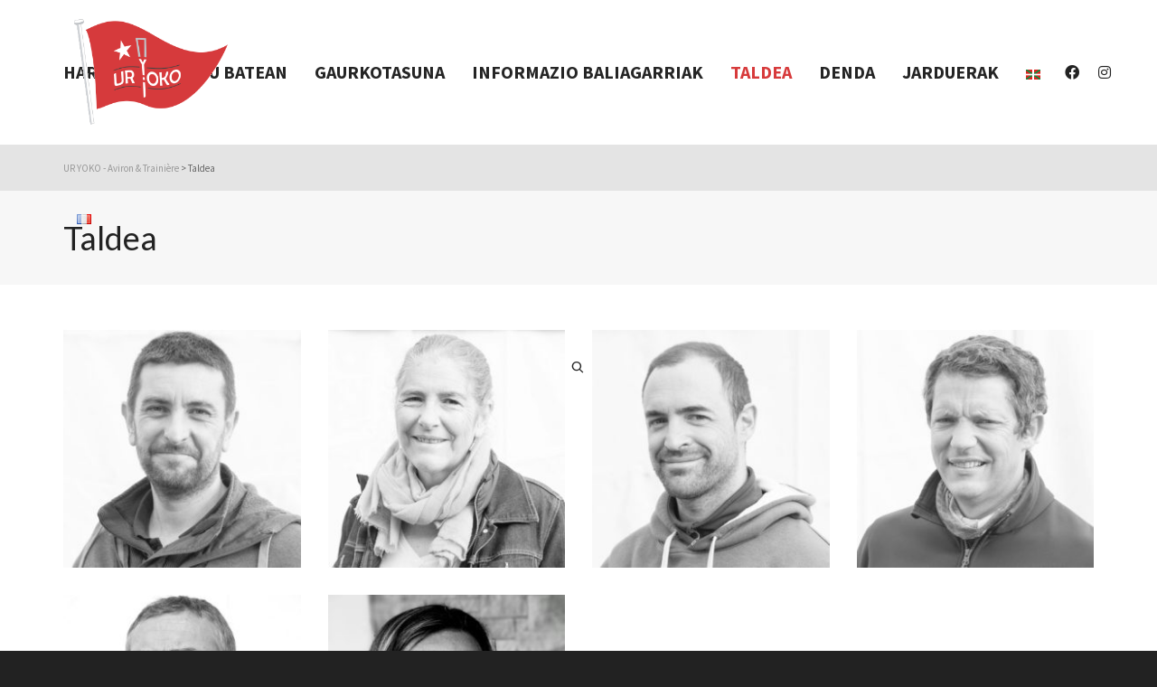

--- FILE ---
content_type: text/html; charset=UTF-8
request_url: https://uryoko-urjoko.fr/eu/lequipe-euskara/
body_size: 23669
content:
<!DOCTYPE html>

<!--// OPEN HTML //-->
<html lang="eu">

<!--// OPEN HEAD //-->
<head>
    
    
            <!--// SITE TITLE //-->
            <title>Taldea | UR YOKO - Aviron &amp; Trainière</title>

            <!--// SITE META //-->
            <meta charset="UTF-8"/>
                        	                <meta name="viewport" content="width=device-width, initial-scale=1.0"/>
                                    
            <!--// PINGBACK & FAVICON //-->
            <link rel="pingback" href="https://uryoko-urjoko.fr/xmlrpc.php"/>
            
                                                
            <script>function spbImageResizer_writeCookie(){the_cookie=document.cookie,the_cookie&&window.devicePixelRatio>=2&&(the_cookie="spb_image_resizer_pixel_ratio="+window.devicePixelRatio+";"+the_cookie,document.cookie=the_cookie)}spbImageResizer_writeCookie();</script>
            <script>
                writeCookie();
                function writeCookie() {
                    the_cookie = document.cookie;
                    if ( the_cookie ) {
                        if ( window.devicePixelRatio >= 2 ) {
                            the_cookie = "pixel_ratio=" + window.devicePixelRatio + ";" + the_cookie;
                            document.cookie = the_cookie;
                            //location = '';
                        }
                    }
                }
            </script>
        <meta name='robots' content='max-image-preview:large' />
<link rel="alternate" href="https://uryoko-urjoko.fr/eu/lequipe-euskara/" hreflang="eu" />
<link rel="alternate" href="https://uryoko-urjoko.fr/lequipe/" hreflang="fr" />
<link rel='dns-prefetch' href='//maps.google.com' />
<link rel='dns-prefetch' href='//fonts.googleapis.com' />
<link rel='preconnect' href='https://fonts.gstatic.com' crossorigin />
<link rel="alternate" type="application/rss+xml" title="UR YOKO - Aviron &amp; Trainière &raquo; Jarioa" href="https://uryoko-urjoko.fr/eu/feed/" />
<link rel="alternate" type="application/rss+xml" title="UR YOKO - Aviron &amp; Trainière &raquo; Iruzkinen jarioa" href="https://uryoko-urjoko.fr/eu/comments/feed/" />

<!-- Facebook Meta -->
<meta property="og:title" content="Taldea - UR YOKO - Aviron &amp; Trainière"/>
<meta property="og:type" content="article"/>
<meta property="og:url" content="https://uryoko-urjoko.fr/eu/lequipe-euskara/"/>
<meta property="og:site_name" content="UR YOKO - Aviron &amp; Trainière"/>
<meta property="og:description" content="">
<meta property="og:image" content="https://uryoko-urjoko.fr/wp-content/uploads/2021/10/ur-yoko-main-logo-01.png"/>

<!-- Twitter Card data -->
<meta name="twitter:card" content="summary_large_image">
<meta name="twitter:title" content="Taldea">
<meta name="twitter:description" content="">
<meta property="twitter:image:src" content="https://uryoko-urjoko.fr/wp-content/uploads/2021/10/ur-yoko-main-logo-01.png"/>


<script type="text/javascript">
/* <![CDATA[ */
window._wpemojiSettings = {"baseUrl":"https:\/\/s.w.org\/images\/core\/emoji\/14.0.0\/72x72\/","ext":".png","svgUrl":"https:\/\/s.w.org\/images\/core\/emoji\/14.0.0\/svg\/","svgExt":".svg","source":{"concatemoji":"https:\/\/uryoko-urjoko.fr\/wp-includes\/js\/wp-emoji-release.min.js?ver=952a61"}};
/*! This file is auto-generated */
!function(i,n){var o,s,e;function c(e){try{var t={supportTests:e,timestamp:(new Date).valueOf()};sessionStorage.setItem(o,JSON.stringify(t))}catch(e){}}function p(e,t,n){e.clearRect(0,0,e.canvas.width,e.canvas.height),e.fillText(t,0,0);var t=new Uint32Array(e.getImageData(0,0,e.canvas.width,e.canvas.height).data),r=(e.clearRect(0,0,e.canvas.width,e.canvas.height),e.fillText(n,0,0),new Uint32Array(e.getImageData(0,0,e.canvas.width,e.canvas.height).data));return t.every(function(e,t){return e===r[t]})}function u(e,t,n){switch(t){case"flag":return n(e,"\ud83c\udff3\ufe0f\u200d\u26a7\ufe0f","\ud83c\udff3\ufe0f\u200b\u26a7\ufe0f")?!1:!n(e,"\ud83c\uddfa\ud83c\uddf3","\ud83c\uddfa\u200b\ud83c\uddf3")&&!n(e,"\ud83c\udff4\udb40\udc67\udb40\udc62\udb40\udc65\udb40\udc6e\udb40\udc67\udb40\udc7f","\ud83c\udff4\u200b\udb40\udc67\u200b\udb40\udc62\u200b\udb40\udc65\u200b\udb40\udc6e\u200b\udb40\udc67\u200b\udb40\udc7f");case"emoji":return!n(e,"\ud83e\udef1\ud83c\udffb\u200d\ud83e\udef2\ud83c\udfff","\ud83e\udef1\ud83c\udffb\u200b\ud83e\udef2\ud83c\udfff")}return!1}function f(e,t,n){var r="undefined"!=typeof WorkerGlobalScope&&self instanceof WorkerGlobalScope?new OffscreenCanvas(300,150):i.createElement("canvas"),a=r.getContext("2d",{willReadFrequently:!0}),o=(a.textBaseline="top",a.font="600 32px Arial",{});return e.forEach(function(e){o[e]=t(a,e,n)}),o}function t(e){var t=i.createElement("script");t.src=e,t.defer=!0,i.head.appendChild(t)}"undefined"!=typeof Promise&&(o="wpEmojiSettingsSupports",s=["flag","emoji"],n.supports={everything:!0,everythingExceptFlag:!0},e=new Promise(function(e){i.addEventListener("DOMContentLoaded",e,{once:!0})}),new Promise(function(t){var n=function(){try{var e=JSON.parse(sessionStorage.getItem(o));if("object"==typeof e&&"number"==typeof e.timestamp&&(new Date).valueOf()<e.timestamp+604800&&"object"==typeof e.supportTests)return e.supportTests}catch(e){}return null}();if(!n){if("undefined"!=typeof Worker&&"undefined"!=typeof OffscreenCanvas&&"undefined"!=typeof URL&&URL.createObjectURL&&"undefined"!=typeof Blob)try{var e="postMessage("+f.toString()+"("+[JSON.stringify(s),u.toString(),p.toString()].join(",")+"));",r=new Blob([e],{type:"text/javascript"}),a=new Worker(URL.createObjectURL(r),{name:"wpTestEmojiSupports"});return void(a.onmessage=function(e){c(n=e.data),a.terminate(),t(n)})}catch(e){}c(n=f(s,u,p))}t(n)}).then(function(e){for(var t in e)n.supports[t]=e[t],n.supports.everything=n.supports.everything&&n.supports[t],"flag"!==t&&(n.supports.everythingExceptFlag=n.supports.everythingExceptFlag&&n.supports[t]);n.supports.everythingExceptFlag=n.supports.everythingExceptFlag&&!n.supports.flag,n.DOMReady=!1,n.readyCallback=function(){n.DOMReady=!0}}).then(function(){return e}).then(function(){var e;n.supports.everything||(n.readyCallback(),(e=n.source||{}).concatemoji?t(e.concatemoji):e.wpemoji&&e.twemoji&&(t(e.twemoji),t(e.wpemoji)))}))}((window,document),window._wpemojiSettings);
/* ]]> */
</script>
<link rel='stylesheet' id='layerslider-css' href='https://uryoko-urjoko.fr/wp-content/plugins/LayerSlider/assets/static/layerslider/css/layerslider.css?ver=6.11.2' type='text/css' media='all' />
<style id='wp-emoji-styles-inline-css' type='text/css'>

	img.wp-smiley, img.emoji {
		display: inline !important;
		border: none !important;
		box-shadow: none !important;
		height: 1em !important;
		width: 1em !important;
		margin: 0 0.07em !important;
		vertical-align: -0.1em !important;
		background: none !important;
		padding: 0 !important;
	}
</style>
<link rel='stylesheet' id='wp-block-library-css' href='https://uryoko-urjoko.fr/wp-includes/css/dist/block-library/style.min.css?ver=952a61' type='text/css' media='all' />
<style id='classic-theme-styles-inline-css' type='text/css'>
/*! This file is auto-generated */
.wp-block-button__link{color:#fff;background-color:#32373c;border-radius:9999px;box-shadow:none;text-decoration:none;padding:calc(.667em + 2px) calc(1.333em + 2px);font-size:1.125em}.wp-block-file__button{background:#32373c;color:#fff;text-decoration:none}
</style>
<style id='global-styles-inline-css' type='text/css'>
body{--wp--preset--color--black: #000000;--wp--preset--color--cyan-bluish-gray: #abb8c3;--wp--preset--color--white: #ffffff;--wp--preset--color--pale-pink: #f78da7;--wp--preset--color--vivid-red: #cf2e2e;--wp--preset--color--luminous-vivid-orange: #ff6900;--wp--preset--color--luminous-vivid-amber: #fcb900;--wp--preset--color--light-green-cyan: #7bdcb5;--wp--preset--color--vivid-green-cyan: #00d084;--wp--preset--color--pale-cyan-blue: #8ed1fc;--wp--preset--color--vivid-cyan-blue: #0693e3;--wp--preset--color--vivid-purple: #9b51e0;--wp--preset--gradient--vivid-cyan-blue-to-vivid-purple: linear-gradient(135deg,rgba(6,147,227,1) 0%,rgb(155,81,224) 100%);--wp--preset--gradient--light-green-cyan-to-vivid-green-cyan: linear-gradient(135deg,rgb(122,220,180) 0%,rgb(0,208,130) 100%);--wp--preset--gradient--luminous-vivid-amber-to-luminous-vivid-orange: linear-gradient(135deg,rgba(252,185,0,1) 0%,rgba(255,105,0,1) 100%);--wp--preset--gradient--luminous-vivid-orange-to-vivid-red: linear-gradient(135deg,rgba(255,105,0,1) 0%,rgb(207,46,46) 100%);--wp--preset--gradient--very-light-gray-to-cyan-bluish-gray: linear-gradient(135deg,rgb(238,238,238) 0%,rgb(169,184,195) 100%);--wp--preset--gradient--cool-to-warm-spectrum: linear-gradient(135deg,rgb(74,234,220) 0%,rgb(151,120,209) 20%,rgb(207,42,186) 40%,rgb(238,44,130) 60%,rgb(251,105,98) 80%,rgb(254,248,76) 100%);--wp--preset--gradient--blush-light-purple: linear-gradient(135deg,rgb(255,206,236) 0%,rgb(152,150,240) 100%);--wp--preset--gradient--blush-bordeaux: linear-gradient(135deg,rgb(254,205,165) 0%,rgb(254,45,45) 50%,rgb(107,0,62) 100%);--wp--preset--gradient--luminous-dusk: linear-gradient(135deg,rgb(255,203,112) 0%,rgb(199,81,192) 50%,rgb(65,88,208) 100%);--wp--preset--gradient--pale-ocean: linear-gradient(135deg,rgb(255,245,203) 0%,rgb(182,227,212) 50%,rgb(51,167,181) 100%);--wp--preset--gradient--electric-grass: linear-gradient(135deg,rgb(202,248,128) 0%,rgb(113,206,126) 100%);--wp--preset--gradient--midnight: linear-gradient(135deg,rgb(2,3,129) 0%,rgb(40,116,252) 100%);--wp--preset--font-size--small: 13px;--wp--preset--font-size--medium: 20px;--wp--preset--font-size--large: 36px;--wp--preset--font-size--x-large: 42px;--wp--preset--spacing--20: 0.44rem;--wp--preset--spacing--30: 0.67rem;--wp--preset--spacing--40: 1rem;--wp--preset--spacing--50: 1.5rem;--wp--preset--spacing--60: 2.25rem;--wp--preset--spacing--70: 3.38rem;--wp--preset--spacing--80: 5.06rem;--wp--preset--shadow--natural: 6px 6px 9px rgba(0, 0, 0, 0.2);--wp--preset--shadow--deep: 12px 12px 50px rgba(0, 0, 0, 0.4);--wp--preset--shadow--sharp: 6px 6px 0px rgba(0, 0, 0, 0.2);--wp--preset--shadow--outlined: 6px 6px 0px -3px rgba(255, 255, 255, 1), 6px 6px rgba(0, 0, 0, 1);--wp--preset--shadow--crisp: 6px 6px 0px rgba(0, 0, 0, 1);}:where(.is-layout-flex){gap: 0.5em;}:where(.is-layout-grid){gap: 0.5em;}body .is-layout-flow > .alignleft{float: left;margin-inline-start: 0;margin-inline-end: 2em;}body .is-layout-flow > .alignright{float: right;margin-inline-start: 2em;margin-inline-end: 0;}body .is-layout-flow > .aligncenter{margin-left: auto !important;margin-right: auto !important;}body .is-layout-constrained > .alignleft{float: left;margin-inline-start: 0;margin-inline-end: 2em;}body .is-layout-constrained > .alignright{float: right;margin-inline-start: 2em;margin-inline-end: 0;}body .is-layout-constrained > .aligncenter{margin-left: auto !important;margin-right: auto !important;}body .is-layout-constrained > :where(:not(.alignleft):not(.alignright):not(.alignfull)){max-width: var(--wp--style--global--content-size);margin-left: auto !important;margin-right: auto !important;}body .is-layout-constrained > .alignwide{max-width: var(--wp--style--global--wide-size);}body .is-layout-flex{display: flex;}body .is-layout-flex{flex-wrap: wrap;align-items: center;}body .is-layout-flex > *{margin: 0;}body .is-layout-grid{display: grid;}body .is-layout-grid > *{margin: 0;}:where(.wp-block-columns.is-layout-flex){gap: 2em;}:where(.wp-block-columns.is-layout-grid){gap: 2em;}:where(.wp-block-post-template.is-layout-flex){gap: 1.25em;}:where(.wp-block-post-template.is-layout-grid){gap: 1.25em;}.has-black-color{color: var(--wp--preset--color--black) !important;}.has-cyan-bluish-gray-color{color: var(--wp--preset--color--cyan-bluish-gray) !important;}.has-white-color{color: var(--wp--preset--color--white) !important;}.has-pale-pink-color{color: var(--wp--preset--color--pale-pink) !important;}.has-vivid-red-color{color: var(--wp--preset--color--vivid-red) !important;}.has-luminous-vivid-orange-color{color: var(--wp--preset--color--luminous-vivid-orange) !important;}.has-luminous-vivid-amber-color{color: var(--wp--preset--color--luminous-vivid-amber) !important;}.has-light-green-cyan-color{color: var(--wp--preset--color--light-green-cyan) !important;}.has-vivid-green-cyan-color{color: var(--wp--preset--color--vivid-green-cyan) !important;}.has-pale-cyan-blue-color{color: var(--wp--preset--color--pale-cyan-blue) !important;}.has-vivid-cyan-blue-color{color: var(--wp--preset--color--vivid-cyan-blue) !important;}.has-vivid-purple-color{color: var(--wp--preset--color--vivid-purple) !important;}.has-black-background-color{background-color: var(--wp--preset--color--black) !important;}.has-cyan-bluish-gray-background-color{background-color: var(--wp--preset--color--cyan-bluish-gray) !important;}.has-white-background-color{background-color: var(--wp--preset--color--white) !important;}.has-pale-pink-background-color{background-color: var(--wp--preset--color--pale-pink) !important;}.has-vivid-red-background-color{background-color: var(--wp--preset--color--vivid-red) !important;}.has-luminous-vivid-orange-background-color{background-color: var(--wp--preset--color--luminous-vivid-orange) !important;}.has-luminous-vivid-amber-background-color{background-color: var(--wp--preset--color--luminous-vivid-amber) !important;}.has-light-green-cyan-background-color{background-color: var(--wp--preset--color--light-green-cyan) !important;}.has-vivid-green-cyan-background-color{background-color: var(--wp--preset--color--vivid-green-cyan) !important;}.has-pale-cyan-blue-background-color{background-color: var(--wp--preset--color--pale-cyan-blue) !important;}.has-vivid-cyan-blue-background-color{background-color: var(--wp--preset--color--vivid-cyan-blue) !important;}.has-vivid-purple-background-color{background-color: var(--wp--preset--color--vivid-purple) !important;}.has-black-border-color{border-color: var(--wp--preset--color--black) !important;}.has-cyan-bluish-gray-border-color{border-color: var(--wp--preset--color--cyan-bluish-gray) !important;}.has-white-border-color{border-color: var(--wp--preset--color--white) !important;}.has-pale-pink-border-color{border-color: var(--wp--preset--color--pale-pink) !important;}.has-vivid-red-border-color{border-color: var(--wp--preset--color--vivid-red) !important;}.has-luminous-vivid-orange-border-color{border-color: var(--wp--preset--color--luminous-vivid-orange) !important;}.has-luminous-vivid-amber-border-color{border-color: var(--wp--preset--color--luminous-vivid-amber) !important;}.has-light-green-cyan-border-color{border-color: var(--wp--preset--color--light-green-cyan) !important;}.has-vivid-green-cyan-border-color{border-color: var(--wp--preset--color--vivid-green-cyan) !important;}.has-pale-cyan-blue-border-color{border-color: var(--wp--preset--color--pale-cyan-blue) !important;}.has-vivid-cyan-blue-border-color{border-color: var(--wp--preset--color--vivid-cyan-blue) !important;}.has-vivid-purple-border-color{border-color: var(--wp--preset--color--vivid-purple) !important;}.has-vivid-cyan-blue-to-vivid-purple-gradient-background{background: var(--wp--preset--gradient--vivid-cyan-blue-to-vivid-purple) !important;}.has-light-green-cyan-to-vivid-green-cyan-gradient-background{background: var(--wp--preset--gradient--light-green-cyan-to-vivid-green-cyan) !important;}.has-luminous-vivid-amber-to-luminous-vivid-orange-gradient-background{background: var(--wp--preset--gradient--luminous-vivid-amber-to-luminous-vivid-orange) !important;}.has-luminous-vivid-orange-to-vivid-red-gradient-background{background: var(--wp--preset--gradient--luminous-vivid-orange-to-vivid-red) !important;}.has-very-light-gray-to-cyan-bluish-gray-gradient-background{background: var(--wp--preset--gradient--very-light-gray-to-cyan-bluish-gray) !important;}.has-cool-to-warm-spectrum-gradient-background{background: var(--wp--preset--gradient--cool-to-warm-spectrum) !important;}.has-blush-light-purple-gradient-background{background: var(--wp--preset--gradient--blush-light-purple) !important;}.has-blush-bordeaux-gradient-background{background: var(--wp--preset--gradient--blush-bordeaux) !important;}.has-luminous-dusk-gradient-background{background: var(--wp--preset--gradient--luminous-dusk) !important;}.has-pale-ocean-gradient-background{background: var(--wp--preset--gradient--pale-ocean) !important;}.has-electric-grass-gradient-background{background: var(--wp--preset--gradient--electric-grass) !important;}.has-midnight-gradient-background{background: var(--wp--preset--gradient--midnight) !important;}.has-small-font-size{font-size: var(--wp--preset--font-size--small) !important;}.has-medium-font-size{font-size: var(--wp--preset--font-size--medium) !important;}.has-large-font-size{font-size: var(--wp--preset--font-size--large) !important;}.has-x-large-font-size{font-size: var(--wp--preset--font-size--x-large) !important;}
.wp-block-navigation a:where(:not(.wp-element-button)){color: inherit;}
:where(.wp-block-post-template.is-layout-flex){gap: 1.25em;}:where(.wp-block-post-template.is-layout-grid){gap: 1.25em;}
:where(.wp-block-columns.is-layout-flex){gap: 2em;}:where(.wp-block-columns.is-layout-grid){gap: 2em;}
.wp-block-pullquote{font-size: 1.5em;line-height: 1.6;}
</style>
<link rel='stylesheet' id='contact-form-7-css' href='https://uryoko-urjoko.fr/wp-content/plugins/contact-form-7/includes/css/styles.css?ver=5.9.8' type='text/css' media='all' />
<link rel='stylesheet' id='bwg_fonts-css' href='https://uryoko-urjoko.fr/wp-content/plugins/photo-gallery/css/bwg-fonts/fonts.css?ver=0.0.1' type='text/css' media='all' />
<link rel='stylesheet' id='sumoselect-css' href='https://uryoko-urjoko.fr/wp-content/plugins/photo-gallery/css/sumoselect.min.css?ver=3.4.6' type='text/css' media='all' />
<link rel='stylesheet' id='mCustomScrollbar-css' href='https://uryoko-urjoko.fr/wp-content/plugins/photo-gallery/css/jquery.mCustomScrollbar.min.css?ver=3.1.5' type='text/css' media='all' />
<link rel='stylesheet' id='bwg_googlefonts-css' href='https://fonts.googleapis.com/css?family=Ubuntu&#038;subset=greek,latin,greek-ext,vietnamese,cyrillic-ext,latin-ext,cyrillic' type='text/css' media='all' />
<link rel='stylesheet' id='bwg_frontend-css' href='https://uryoko-urjoko.fr/wp-content/plugins/photo-gallery/css/styles.min.css?ver=1.8.31' type='text/css' media='all' />
<link rel='stylesheet' id='spb-frontend-css' href='https://uryoko-urjoko.fr/wp-content/plugins/swift-framework/includes/page-builder/frontend-assets/css/spb-styles.css' type='text/css' media='all' />
<link rel='stylesheet' id='swift-slider-min-css' href='https://uryoko-urjoko.fr/wp-content/plugins/swift-framework/includes/swift-slider/assets/css/swift-slider.min.css' type='text/css' media='all' />
<link rel='stylesheet' id='woocommerce-layout-css' href='https://uryoko-urjoko.fr/wp-content/plugins/woocommerce/assets/css/woocommerce-layout.css?ver=2f04dc' type='text/css' media='all' />
<link rel='stylesheet' id='woocommerce-smallscreen-css' href='https://uryoko-urjoko.fr/wp-content/plugins/woocommerce/assets/css/woocommerce-smallscreen.css?ver=2f04dc' type='text/css' media='only screen and (max-width: 768px)' />
<link rel='stylesheet' id='woocommerce-general-css' href='https://uryoko-urjoko.fr/wp-content/plugins/woocommerce/assets/css/woocommerce.css?ver=2f04dc' type='text/css' media='all' />
<style id='woocommerce-inline-inline-css' type='text/css'>
.woocommerce form .form-row .required { visibility: visible; }
</style>
<link rel='stylesheet' id='tablepress-default-css' href='https://uryoko-urjoko.fr/wp-content/plugins/tablepress/css/build/default.css?ver=3.0.3' type='text/css' media='all' />
<link rel='stylesheet' id='bootstrap-css' href='https://uryoko-urjoko.fr/wp-content/themes/cardinal/css/bootstrap.min.css' type='text/css' media='all' />
<link rel='stylesheet' id='font-awesome-v5-css' href='https://uryoko-urjoko.fr/wp-content/themes/cardinal/css/font-awesome.min.css?ver=5.10.1' type='text/css' media='all' />
<link rel='stylesheet' id='font-awesome-v4shims-css' href='https://uryoko-urjoko.fr/wp-content/themes/cardinal/css/v4-shims.min.css' type='text/css' media='all' />
<link rel='stylesheet' id='ssgizmo-css' href='https://uryoko-urjoko.fr/wp-content/themes/cardinal/css/ss-gizmo.css' type='text/css' media='all' />
<link rel='stylesheet' id='sf-main-css' href='https://uryoko-urjoko.fr/wp-content/themes/cardinal/style.css' type='text/css' media='all' />
<link rel='stylesheet' id='sf-woocommerce-css' href='https://uryoko-urjoko.fr/wp-content/themes/cardinal/css/sf-woocommerce.css' type='text/css' media='screen' />
<link rel='stylesheet' id='sf-responsive-css' href='https://uryoko-urjoko.fr/wp-content/themes/cardinal/css/responsive.css' type='text/css' media='screen' />
<link rel="preload" as="style" href="https://fonts.googleapis.com/css?family=Lato:100,300,400,700,900,100italic,300italic,400italic,700italic,900italic%7CSource%20Sans%20Pro:400,700&#038;display=swap&#038;ver=1707978929" /><link rel="stylesheet" href="https://fonts.googleapis.com/css?family=Lato:100,300,400,700,900,100italic,300italic,400italic,700italic,900italic%7CSource%20Sans%20Pro:400,700&#038;display=swap&#038;ver=1707978929" media="print" onload="this.media='all'"><noscript><link rel="stylesheet" href="https://fonts.googleapis.com/css?family=Lato:100,300,400,700,900,100italic,300italic,400italic,700italic,900italic%7CSource%20Sans%20Pro:400,700&#038;display=swap&#038;ver=1707978929" /></noscript><script type="text/javascript" src="https://uryoko-urjoko.fr/wp-includes/js/jquery/jquery.min.js?ver=3.7.1" id="jquery-core-js"></script>
<script type="text/javascript" src="https://uryoko-urjoko.fr/wp-includes/js/jquery/jquery-migrate.min.js?ver=3.4.1" id="jquery-migrate-js"></script>
<script type="text/javascript" id="layerslider-utils-js-extra">
/* <![CDATA[ */
var LS_Meta = {"v":"6.11.2","fixGSAP":"1"};
/* ]]> */
</script>
<script type="text/javascript" src="https://uryoko-urjoko.fr/wp-content/plugins/LayerSlider/assets/static/layerslider/js/layerslider.utils.js?ver=6.11.2" id="layerslider-utils-js"></script>
<script type="text/javascript" src="https://uryoko-urjoko.fr/wp-content/plugins/LayerSlider/assets/static/layerslider/js/layerslider.kreaturamedia.jquery.js?ver=6.11.2" id="layerslider-js"></script>
<script type="text/javascript" src="https://uryoko-urjoko.fr/wp-content/plugins/LayerSlider/assets/static/layerslider/js/layerslider.transitions.js?ver=6.11.2" id="layerslider-transitions-js"></script>
<script type="text/javascript" src="https://uryoko-urjoko.fr/wp-content/plugins/photo-gallery/js/jquery.sumoselect.min.js?ver=3.4.6" id="sumoselect-js"></script>
<script type="text/javascript" src="https://uryoko-urjoko.fr/wp-content/plugins/photo-gallery/js/tocca.min.js?ver=2.0.9" id="bwg_mobile-js"></script>
<script type="text/javascript" src="https://uryoko-urjoko.fr/wp-content/plugins/photo-gallery/js/jquery.mCustomScrollbar.concat.min.js?ver=3.1.5" id="mCustomScrollbar-js"></script>
<script type="text/javascript" src="https://uryoko-urjoko.fr/wp-content/plugins/photo-gallery/js/jquery.fullscreen.min.js?ver=0.6.0" id="jquery-fullscreen-js"></script>
<script type="text/javascript" id="bwg_frontend-js-extra">
/* <![CDATA[ */
var bwg_objectsL10n = {"bwg_field_required":"field is required.","bwg_mail_validation":"This is not a valid email address.","bwg_search_result":"There are no images matching your search.","bwg_select_tag":"Select Tag","bwg_order_by":"Order By","bwg_search":"Search","bwg_show_ecommerce":"Show Ecommerce","bwg_hide_ecommerce":"Hide Ecommerce","bwg_show_comments":"Show Comments","bwg_hide_comments":"Hide Comments","bwg_restore":"Restore","bwg_maximize":"Maximize","bwg_fullscreen":"Fullscreen","bwg_exit_fullscreen":"Exit Fullscreen","bwg_search_tag":"SEARCH...","bwg_tag_no_match":"No tags found","bwg_all_tags_selected":"All tags selected","bwg_tags_selected":"tags selected","play":"Play","pause":"Pause","is_pro":"","bwg_play":"Play","bwg_pause":"Pause","bwg_hide_info":"Hide info","bwg_show_info":"Show info","bwg_hide_rating":"Hide rating","bwg_show_rating":"Show rating","ok":"Ok","cancel":"Cancel","select_all":"Select all","lazy_load":"0","lazy_loader":"https:\/\/uryoko-urjoko.fr\/wp-content\/plugins\/photo-gallery\/images\/ajax_loader.png","front_ajax":"0","bwg_tag_see_all":"see all tags","bwg_tag_see_less":"see less tags"};
/* ]]> */
</script>
<script type="text/javascript" src="https://uryoko-urjoko.fr/wp-content/plugins/photo-gallery/js/scripts.min.js?ver=1.8.31" id="bwg_frontend-js"></script>
<script type="text/javascript" src="https://uryoko-urjoko.fr/wp-content/plugins/swift-framework/public/js/lib/jquery.viewports.min.js" id="jquery-viewports-js"></script>
<script type="text/javascript" src="https://uryoko-urjoko.fr/wp-content/plugins/swift-framework/public/js/lib/jquery.smartresize.min.js" id="jquery-smartresize-js"></script>
<script type="text/javascript" src="https://uryoko-urjoko.fr/wp-content/plugins/woocommerce/assets/js/jquery-blockui/jquery.blockUI.min.js?ver=2.7.0-wc.8.6.3" id="jquery-blockui-js" defer="defer" data-wp-strategy="defer"></script>
<script type="text/javascript" id="wc-add-to-cart-js-extra">
/* <![CDATA[ */
var wc_add_to_cart_params = {"ajax_url":"\/wp-admin\/admin-ajax.php","wc_ajax_url":"\/?wc-ajax=%%endpoint%%","i18n_view_cart":"Saskia ikusi","cart_url":"https:\/\/uryoko-urjoko.fr\/panier\/","is_cart":"","cart_redirect_after_add":"no"};
/* ]]> */
</script>
<script type="text/javascript" src="https://uryoko-urjoko.fr/wp-content/plugins/woocommerce/assets/js/frontend/add-to-cart.min.js?ver=2f04dc" id="wc-add-to-cart-js" defer="defer" data-wp-strategy="defer"></script>
<script type="text/javascript" src="https://uryoko-urjoko.fr/wp-content/plugins/woocommerce/assets/js/js-cookie/js.cookie.min.js?ver=2.1.4-wc.8.6.3" id="js-cookie-js" defer="defer" data-wp-strategy="defer"></script>
<script type="text/javascript" id="woocommerce-js-extra">
/* <![CDATA[ */
var woocommerce_params = {"ajax_url":"\/wp-admin\/admin-ajax.php","wc_ajax_url":"\/?wc-ajax=%%endpoint%%"};
/* ]]> */
</script>
<script type="text/javascript" src="https://uryoko-urjoko.fr/wp-content/plugins/woocommerce/assets/js/frontend/woocommerce.min.js?ver=2f04dc" id="woocommerce-js" defer="defer" data-wp-strategy="defer"></script>
<meta name="generator" content="Powered by LayerSlider 6.11.2 - Multi-Purpose, Responsive, Parallax, Mobile-Friendly Slider Plugin for WordPress." />
<!-- LayerSlider updates and docs at: https://layerslider.kreaturamedia.com -->
<link rel="https://api.w.org/" href="https://uryoko-urjoko.fr/wp-json/" /><link rel="alternate" type="application/json" href="https://uryoko-urjoko.fr/wp-json/wp/v2/pages/2120" /><link rel="EditURI" type="application/rsd+xml" title="RSD" href="https://uryoko-urjoko.fr/xmlrpc.php?rsd" />

<link rel="canonical" href="https://uryoko-urjoko.fr/eu/lequipe-euskara/" />
<link rel='shortlink' href='https://uryoko-urjoko.fr/?p=2120' />
<link rel="alternate" type="application/json+oembed" href="https://uryoko-urjoko.fr/wp-json/oembed/1.0/embed?url=https%3A%2F%2Furyoko-urjoko.fr%2Feu%2Flequipe-euskara%2F" />
<link rel="alternate" type="text/xml+oembed" href="https://uryoko-urjoko.fr/wp-json/oembed/1.0/embed?url=https%3A%2F%2Furyoko-urjoko.fr%2Feu%2Flequipe-euskara%2F&#038;format=xml" />
<meta name="generator" content="Redux 4.5.6" />			<script type="text/javascript">
			var ajaxurl = 'https://uryoko-urjoko.fr/wp-admin/admin-ajax.php';
			</script>
				<noscript><style>.woocommerce-product-gallery{ opacity: 1 !important; }</style></noscript>
	<style type="text/css">.recentcomments a{display:inline !important;padding:0 !important;margin:0 !important;}</style><!--[if lt IE 9]><script data-cfasync="false" src="https://uryoko-urjoko.fr/wp-content/themes/cardinal/js/respond.js"></script><script data-cfasync="false" src="https://uryoko-urjoko.fr/wp-content/themes/cardinal/js/html5shiv.js"></script><script data-cfasync="false" src="https://uryoko-urjoko.fr/wp-content/themes/cardinal/js/excanvas.compiled.js"></script><![endif]--><style type="text/css">
::selection, ::-moz-selection {background-color: #d73a3b; color: #fff;}.accent-bg, .funded-bar .bar {background-color:#d73a3b;}.accent {color:#d73a3b;}.recent-post figure, span.highlighted, span.dropcap4, .loved-item:hover .loved-count, .flickr-widget li, .portfolio-grid li, .wpcf7 input.wpcf7-submit[type="submit"], .woocommerce-page nav.woocommerce-pagination ul li span.current, .woocommerce nav.woocommerce-pagination ul li span.current, figcaption .product-added, .woocommerce .wc-new-badge, .yith-wcwl-wishlistexistsbrowse a, .yith-wcwl-wishlistaddedbrowse a, .woocommerce .widget_layered_nav ul li.chosen > *, .woocommerce .widget_layered_nav_filters ul li a, .sticky-post-icon, .fw-video-close:hover {background-color: #d73a3b!important; color: #ffffff;}a:hover, #sidebar a:hover, .pagination-wrap a:hover, .carousel-nav a:hover, .portfolio-pagination div:hover > i, #footer a:hover, .beam-me-up a:hover span, .portfolio-item .portfolio-item-permalink, .read-more-link, .blog-item .read-more, .blog-item-details a:hover, .author-link, #reply-title small a, span.dropcap2, .spb_divider.go_to_top a, .love-it-wrapper .loved, .comments-likes .loved span.love-count, .item-link:hover, #header-translation p a, #breadcrumbs a:hover, .ui-widget-content a:hover, .yith-wcwl-add-button a:hover, #product-img-slider li a.zoom:hover, .woocommerce .star-rating span, .article-body-wrap .share-links a:hover, ul.member-contact li a:hover, .price ins, .bag-product a.remove:hover, .bag-product-title a:hover, #back-to-top:hover,  ul.member-contact li a:hover, .fw-video-link-image:hover i, .ajax-search-results .all-results:hover, .search-result h5 a:hover .ui-state-default a:hover, .fw-video-link-icon:hover {color: #d73a3b;}.carousel-wrap > a:hover, #mobile-menu ul li:hover > a {color: #d73a3b!important;}.read-more i:before, .read-more em:before {color: #d73a3b;}input[type="text"]:focus, input[type="email"]:focus, textarea:focus, .bypostauthor .comment-wrap .comment-avatar,.search-form input:focus, .wpcf7 input:focus, .wpcf7 textarea:focus, .ginput_container input:focus, .ginput_container textarea:focus, .mymail-form input:focus, .mymail-form textarea:focus, input[type="tel"]:focus, input[type="number"]:focus {border-color: #d73a3b!important;}nav .menu ul li:first-child:after,.navigation a:hover > .nav-text, .returning-customer a:hover {border-bottom-color: #d73a3b;}nav .menu ul ul li:first-child:after {border-right-color: #d73a3b;}.spb_impact_text .spb_call_text {border-left-color: #d73a3b;}.spb_impact_text .spb_button span {color: #fff;}.woocommerce .free-badge {background-color: #222222; color: #ffffff;}a[rel="tooltip"], ul.member-contact li a, a.text-link, .tags-wrap .tags a, .logged-in-as a, .comment-meta-actions .edit-link, .comment-meta-actions .comment-reply, .read-more {border-color: #444444;}.super-search-go {border-color: #d73a3b!important;}.super-search-go:hover {background: #d73a3b!important;border-color: #d73a3b!important;}.owl-pagination .owl-page span {background-color: #e4e4e4;}.owl-pagination .owl-page::after {background-color: #d73a3b;}.owl-pagination .owl-page:hover span, .owl-pagination .owl-page.active a {background-color: #222222;}body.header-below-slider .home-slider-wrap #slider-continue:hover {border-color: #d73a3b;}body.header-below-slider .home-slider-wrap #slider-continue:hover i {color: #d73a3b;}#one-page-nav li a:hover > i {background: #d73a3b;}#one-page-nav li.selected a:hover > i {border-color: #d73a3b;}#one-page-nav li .hover-caption {background: #d73a3b; color: #ffffff;}#one-page-nav li .hover-caption:after {border-left-color: #d73a3b;}.loading-bar-transition .pace .pace-progress {background-color: #d73a3b;}body, .layout-fullwidth #container {background-color: #222222;}#main-container, .tm-toggle-button-wrap a {background-color: #FFFFFF;}a, .ui-widget-content a, #respond .form-submit input[type="submit"] {color: #444444;}a:hover, a:focus {color: #999999;}.pagination-wrap li a:hover, ul.bar-styling li:not(.selected) > a:hover, ul.bar-styling li > .comments-likes:hover, ul.page-numbers li > a:hover, ul.page-numbers li > span.current {color: #ffffff!important;background: #d73a3b;border-color: #d73a3b;}ul.bar-styling li > .comments-likes:hover * {color: #ffffff!important;}.pagination-wrap li a, .pagination-wrap li span, .pagination-wrap li span.expand, ul.bar-styling li > a, ul.bar-styling li > div, ul.page-numbers li > a, ul.page-numbers li > span, .curved-bar-styling, ul.bar-styling li > form input, .spb_directory_filter_below {border-color: #e4e4e4;}ul.bar-styling li > a, ul.bar-styling li > span, ul.bar-styling li > div, ul.bar-styling li > form input {background-color: #FFFFFF;}input[type="text"], input[type="email"], input[type="password"], textarea, select, .wpcf7 input[type="text"], .wpcf7 input[type="email"], .wpcf7 textarea, .wpcf7 select, .ginput_container input[type="text"], .ginput_container input[type="email"], .ginput_container textarea, .ginput_container select, .mymail-form input[type="text"], .mymail-form input[type="email"], .mymail-form textarea, .mymail-form select, input[type="date"], input[type="tel"], input.input-text, input[type="number"] {border-color: #e4e4e4;background-color: #f7f7f7;color:#222222;}input[type="submit"], button[type="submit"], input[type="file"], select {border-color: #e4e4e4;}input[type="submit"]:hover, button[type="submit"]:hover, .wpcf7 input.wpcf7-submit[type="submit"]:hover, .gform_wrapper input[type="submit"]:hover, .mymail-form input[type="submit"]:hover {background: #222222!important;border-color: #ffffff!important; color: #ffffff!important;}textarea:focus, input:focus {border-color: #999!important;}.modal-header {background: #f7f7f7;}.recent-post .post-details, .portfolio-item h5.portfolio-subtitle, .search-item-content time, .search-item-content span, .portfolio-details-wrap .date {color: #222222;}ul.bar-styling li.facebook > a:hover {color: #fff!important;background: #3b5998;border-color: #3b5998;}ul.bar-styling li.twitter > a:hover {color: #fff!important;background: #4099FF;border-color: #4099FF;}ul.bar-styling li.google-plus > a:hover {color: #fff!important;background: #d34836;border-color: #d34836;}ul.bar-styling li.pinterest > a:hover {color: #fff!important;background: #cb2027;border-color: #cb2027;}#top-bar {background: #ffffff;}#top-bar .tb-text {color: #222222;}#top-bar .tb-text > a, #top-bar nav .menu > li > a {color: #666666;}#top-bar .menu li {border-left-color: #e3e3e3; border-right-color: #e3e3e3;}#top-bar .menu > li > a, #top-bar .menu > li.parent:after {color: #666666;}#top-bar .menu > li > a:hover, #top-bar a:hover {color: #d73a3b;}.header-wrap, .header-standard-overlay #header, .vertical-header .header-wrap #header-section, #header-section .is-sticky #header.sticky-header {background-color:#ffffff;}.header-left, .header-right, .vertical-menu-bottom .copyright {color: #222;}.header-left a, .header-right a, .vertical-menu-bottom .copyright a, #header .header-left ul.menu > li > a.header-search-link-alt, #header .header-right ul.menu > li > a.header-search-link-alt {color: #222;}.header-left a:hover, .header-right a:hover, .vertical-menu-bottom .copyright a:hover {color: #d73a3b;}#header .header-left ul.menu > li:hover > a.header-search-link-alt, #header .header-right ul.menu > li:hover > a.header-search-link-alt {color: #d73a3b!important;}#header-search a:hover, .super-search-close:hover {color: #d73a3b;}.sf-super-search {background-color: #222222;}.sf-super-search .search-options .ss-dropdown > span, .sf-super-search .search-options input {color: #d73a3b; border-bottom-color: #d73a3b;}.sf-super-search .search-options .ss-dropdown ul li .fa-check {color: #d73a3b;}.sf-super-search-go:hover, .sf-super-search-close:hover { background-color: #d73a3b; border-color: #d73a3b; color: #ffffff;}#header-languages .current-language {background: #f7f7f7; color: #000000;}#header-section #main-nav {border-top-color: #f0f0f0;}.ajax-search-wrap {background-color:#fff}.ajax-search-wrap, .ajax-search-results, .search-result-pt .search-result, .vertical-header .ajax-search-results {border-color: #f0f0f0;}.page-content {border-bottom-color: #e4e4e4;}.ajax-search-wrap input[type="text"], .search-result-pt h6, .no-search-results h6, .search-result h5 a, .no-search-results p {color: #252525;}.header-wrap, #header-section .is-sticky .sticky-header, #header-section.header-5 #header {border-bottom: 1px solid#e4e4e4;}.vertical-header .header-wrap {border-right: 1px solid#e4e4e4;}.vertical-header-right .header-wrap {border-left: 1px solid#e4e4e4;}#mobile-top-text, #mobile-header {background-color: #ffffff;border-bottom-color:#e4e4e4;}#mobile-top-text, #mobile-logo h1 {color: #222;}#mobile-top-text a, #mobile-header a {color: #222;}#mobile-header a.mobile-menu-link span.menu-bars, #mobile-header a.mobile-menu-link span.menu-bars:before, #mobile-header a.mobile-menu-link span.menu-bars:after {background-color: #222;}#mobile-menu-wrap, #mobile-cart-wrap {background-color: #222;color: #e4e4e4;}.mobile-search-form input[type="text"] {color: #e4e4e4;border-bottom-color: #444;}#mobile-menu-wrap a, #mobile-cart-wrap a:not(.sf-button) {color: #fff;}#mobile-menu-wrap a:hover, #mobile-cart-wrap a:not(.sf-button):hover {color: #d73a3b;}#mobile-cart-wrap .shopping-bag-item > a.cart-contents, #mobile-cart-wrap .bag-product, #mobile-cart-wrap .bag-empty {border-bottom-color: #444;}#mobile-menu ul li, .mobile-cart-menu li, .mobile-cart-menu .bag-header, .mobile-cart-menu .bag-product, .mobile-cart-menu .bag-empty {border-color: #444;}a.mobile-menu-link span, a.mobile-menu-link span:before, a.mobile-menu-link span:after {background: #fff;}a.mobile-menu-link:hover span, a.mobile-menu-link:hover span:before, a.mobile-menu-link:hover span:after {background: #d73a3b;}.full-center #main-navigation ul.menu > li > a, .full-center .header-right ul.menu > li > a, .full-center nav.float-alt-menu ul.menu > li > a, .full-center .header-right div.text {height:160px;line-height:160px;}.full-center #header, .full-center .float-menu {height:160px;}.full-center nav li.menu-item.sf-mega-menu > ul.sub-menu, .full-center .ajax-search-wrap {top:160px!important;}.browser-ff #logo a {height:120px;}.browser-ff .full-center #logo a, .full-center #logo {height:160px;}#logo.has-img img {max-height:120px;}#mobile-logo.has-img img {max-height:120px;}#logo.has-img, .header-left, .header-right {height:120px;}#mobile-logo {max-height:120px;max-width:500px;}.full-center #logo.has-img a > img {height: 120px;}#logo.no-img, #logo.no-img a, .header-left, .header-right {line-height:120px;}#logo img.retina {width:0px;}#logo.has-img a > img {padding: 20px 0;}#logo.has-img a {height:160px;}#logo.has-img a > img {padding:0;}.full-center.resized-header #main-navigation ul.menu > li > a, .full-center.resized-header .header-right ul.menu > li > a, .full-center.resized-header nav.float-alt-menu ul.menu > li > a, .full-center.resized-header .header-right div.text {height:140px;line-height:140px;}.full-center.resized-header #logo, .full-center.resized-header #logo.no-img a {height:140px;}.full-center.resized-header #header, .full-center.resized-header .float-menu {height:140px;}.full-center.resized-header nav ul.menu > li.menu-item > ul.sub-menu, .full-center.resized-header nav li.menu-item.sf-mega-menu > ul.sub-menu, .full-center.resized-header nav li.menu-item.sf-mega-menu-alt > ul.sub-menu, .full-center.resized-header .ajax-search-wrap {top:140px!important;}.browser-ff .resized-header #logo a {height:140px;}.resized-header #logo.has-img a {height:140px;}.full-center.resized-header nav.float-alt-menu ul.menu > li > ul.sub-menu {top:140px!important;}#main-nav, .header-wrap[class*="page-header-naked"] #header-section .is-sticky #main-nav, #header-section .is-sticky .sticky-header, #header-section.header-5 #header, .header-wrap[class*="page-header-naked"] #header .is-sticky .sticky-header, .header-wrap[class*="page-header-naked"] #header-section.header-5 #header .is-sticky .sticky-header {background-color: #fff;}#main-nav {border-color: #f0f0f0;border-top-style: solid;}nav#main-navigation .menu > li > a span.nav-line {background-color: #07c1b6;}.show-menu {background-color: #222222;color: #ffffff;}nav .menu > li:before {background: #07c1b6;}nav .menu .sub-menu .parent > a:after {border-left-color: #07c1b6;}nav .menu ul.sub-menu {background-color: #FFFFFF;}nav .menu ul.sub-menu li {border-top-color: #f0f0f0;border-top-style: solid;}li.menu-item.sf-mega-menu > ul.sub-menu > li {border-top-color: #f0f0f0;border-top-style: solid;}li.menu-item.sf-mega-menu > ul.sub-menu > li {border-right-color: #f0f0f0;border-right-style: solid;}nav .menu > li.menu-item > a, nav.std-menu .menu > li > a {color: #252525;}#main-nav ul.menu > li, #main-nav ul.menu > li:first-child, #main-nav ul.menu > li:first-child, .full-center nav#main-navigation ul.menu > li, .full-center nav#main-navigation ul.menu > li:first-child, .full-center #header nav.float-alt-menu ul.menu > li {border-color: #f0f0f0;}nav ul.menu > li.menu-item.sf-menu-item-btn > a > span.menu-item-text {border-color: #252525;background-color: #252525;color: #d73a3b;}nav ul.menu > li.menu-item.sf-menu-item-btn:hover > a > span.menu-item-text {border-color: #d73a3b; background-color: #d73a3b; color: #ffffff;}#main-nav ul.menu > li, .full-center nav#main-navigation ul.menu > li, .full-center nav.float-alt-menu ul.menu > li, .full-center #header nav.float-alt-menu ul.menu > li {border-width: 0;}#main-nav ul.menu > li:first-child, .full-center nav#main-navigation ul.menu > li:first-child {border-width: 0;margin-left: -15px;}#main-nav .menu-right {right: -5px;}nav .menu > li.menu-item:hover > a, nav.std-menu .menu > li:hover > a {color: #d73a3b!important;}nav .menu li.current-menu-ancestor > a, nav .menu li.current-menu-item > a, nav .menu li.current-scroll-item > a, #mobile-menu .menu ul li.current-menu-item > a {color: #d73a3b;}nav .menu > li:hover > a {background-color: #f7f7f7;color: #d73a3b!important;}nav .menu ul.sub-menu li.menu-item > a, nav .menu ul.sub-menu li > span, nav.std-menu ul.sub-menu {color: #666666;}nav .menu ul.sub-menu li.menu-item:hover > a {color: #000000!important; background: #f7f7f7;}nav .menu li.parent > a:after, nav .menu li.parent > a:after:hover {color: #aaa;}nav .menu ul.sub-menu li.current-menu-ancestor > a, nav .menu ul.sub-menu li.current-menu-item > a {color: #000000!important; background: #f7f7f7;}#main-nav .header-right ul.menu > li, .wishlist-item {border-left-color: #f0f0f0;}.bag-header, .bag-product, .bag-empty, .wishlist-empty {border-color: #f0f0f0;}.bag-buttons a.checkout-button, .bag-buttons a.create-account-button, .woocommerce input.button.alt, .woocommerce .alt-button, .woocommerce button.button.alt {background: #d73a3b; color: #ffffff;}.woocommerce .button.update-cart-button:hover {background: #d73a3b; color: #ffffff;}.woocommerce input.button.alt:hover, .woocommerce .alt-button:hover, .woocommerce button.button.alt:hover {background: #d73a3b; color: #ffffff;}.shopping-bag:before, nav .menu ul.sub-menu li:first-child:before {border-bottom-color: #07c1b6;}a.overlay-menu-link span, a.overlay-menu-link span:before, a.overlay-menu-link span:after {background: #222;}a.overlay-menu-link:hover span, a.overlay-menu-link:hover span:before, a.overlay-menu-link:hover span:after {background: #d73a3b;}.overlay-menu-open #logo h1, .overlay-menu-open .header-left, .overlay-menu-open .header-right, .overlay-menu-open .header-left a, .overlay-menu-open .header-right a {color: #ffffff!important;}#overlay-menu nav ul li a, .overlay-menu-open a.overlay-menu-link {color: #ffffff;}#overlay-menu {background-color: #d73a3b;}#overlay-menu {background-color: rgba(215,58,59, 0.95);}#overlay-menu nav li:hover > a {color: #d73a3b!important;}.contact-menu-link.slide-open {color: #d73a3b;}#base-promo, .sf-promo-bar {background-color: #e4e4e4;}#base-promo > p, #base-promo.footer-promo-text > a, #base-promo.footer-promo-arrow > a, .sf-promo-bar > p, .sf-promo-bar.promo-text > a, .sf-promo-bar.promo-arrow > a {color: #222;}#base-promo.footer-promo-arrow:hover, #base-promo.footer-promo-text:hover, .sf-promo-bar.promo-arrow:hover, .sf-promo-bar.promo-text:hover {background-color: #d73a3b!important;color: #ffffff!important;}#base-promo.footer-promo-arrow:hover > *, #base-promo.footer-promo-text:hover > *, .sf-promo-bar.promo-arrow:hover > *, .sf-promo-bar.promo-text:hover > * {color: #ffffff!important;}#breadcrumbs {background-color:#e4e4e4;color:#666666;}#breadcrumbs a, #breadcrumb i {color:#999999;}.page-heading {background-color: #f7f7f7;}.page-heading h1, .page-heading h3 {color: #222222;}.page-heading .heading-text, .fancy-heading .heading-text {text-align: left;}body {color: #222222;}h1, h1 a {color: #222222;}h2, h2 a {color: #222222;}h3, h3 a {color: #222222;}h4, h4 a, .carousel-wrap > a {color: #222222;}h5, h5 a {color: #222222;}h6, h6 a {color: #222222;}figure.animated-overlay figcaption {background-color: #d73a3b;}figure.animated-overlay figcaption {background-color: rgba(215,58,59, 0.90);}figure.animated-overlay figcaption * {color: #ffffff;}figcaption .thumb-info .name-divide {background-color: #ffffff;}.bold-design figure.animated-overlay figcaption:before {background-color: #d73a3b;color: #ffffff;}.article-divider {background: #e4e4e4;}.post-pagination-wrap {background-color:#444;}.post-pagination-wrap .next-article > *, .post-pagination-wrap .next-article a, .post-pagination-wrap .prev-article > *, .post-pagination-wrap .prev-article a {color:#fff;}.post-pagination-wrap .next-article a:hover, .post-pagination-wrap .prev-article a:hover {color: #d73a3b;}.article-extras {background-color:#f7f7f7;}.review-bar {background-color:#f7f7f7;}.review-bar .bar, .review-overview-wrap .overview-circle {background-color:#2e2e36;color:#fff;}.posts-type-bright .recent-post .post-item-details {border-top-color:#e4e4e4;}table {border-bottom-color: #e4e4e4;}table td {border-top-color: #e4e4e4;}.read-more-button, #comments-list li .comment-wrap {border-color: #e4e4e4;}.read-more-button:hover {color: #d73a3b;border-color: #d73a3b;}.testimonials.carousel-items li .testimonial-text {background-color: #f7f7f7;}.widget ul li, .widget.widget_lip_most_loved_widget li {border-color: #e4e4e4;}.widget.widget_lip_most_loved_widget li {background: #FFFFFF; border-color: #e4e4e4;}.widget_lip_most_loved_widget .loved-item > span {color: #222222;}.widget .wp-tag-cloud li a {background: #f7f7f7; border-color: #e4e4e4;}.widget .tagcloud a:hover, .widget ul.wp-tag-cloud li:hover > a {background-color: #d73a3b; color: #ffffff;}.loved-item .loved-count > i {color: #222222;background: #e4e4e4;}.subscribers-list li > a.social-circle {color: #ffffff;background: #222222;}.subscribers-list li:hover > a.social-circle {color: #fbfbfb;background: #d73a3b;}.sidebar .widget_categories ul > li a, .sidebar .widget_archive ul > li a, .sidebar .widget_nav_menu ul > li a, .sidebar .widget_meta ul > li a, .sidebar .widget_recent_entries ul > li, .widget_product_categories ul > li a, .widget_layered_nav ul > li a, .widget_display_replies ul > li a, .widget_display_forums ul > li a, .widget_display_topics ul > li a {color: #444444;}.sidebar .widget_categories ul > li a:hover, .sidebar .widget_archive ul > li a:hover, .sidebar .widget_nav_menu ul > li a:hover, .widget_nav_menu ul > li.current-menu-item a, .sidebar .widget_meta ul > li a:hover, .sidebar .widget_recent_entries ul > li a:hover, .widget_product_categories ul > li a:hover, .widget_layered_nav ul > li a:hover, .widget_edd_categories_tags_widget ul li a:hover, .widget_display_replies ul li, .widget_display_forums ul > li a:hover, .widget_display_topics ul > li a:hover {color: #999999;}#calendar_wrap caption {border-bottom-color: #222222;}.sidebar .widget_calendar tbody tr > td a {color: #ffffff;background-color: #222222;}.sidebar .widget_calendar tbody tr > td a:hover {background-color: #d73a3b;}.sidebar .widget_calendar tfoot a {color: #222222;}.sidebar .widget_calendar tfoot a:hover {color: #d73a3b;}.widget_calendar #calendar_wrap, .widget_calendar th, .widget_calendar tbody tr > td, .widget_calendar tbody tr > td.pad {border-color: #e4e4e4;}.widget_sf_infocus_widget .infocus-item h5 a {color: #222222;}.widget_sf_infocus_widget .infocus-item h5 a:hover {color: #d73a3b;}.sidebar .widget hr {border-color: #e4e4e4;}.widget ul.flickr_images li a:after, .portfolio-grid li a:after {color: #ffffff;}.portfolio-item {border-bottom-color: #e4e4e4;}.masonry-items .portfolio-item-details {background: #f7f7f7;}.spb_portfolio_carousel_widget .portfolio-item {background: #FFFFFF;}.masonry-items .blog-item .blog-details-wrap:before {background-color: #f7f7f7;}.masonry-items .portfolio-item figure {border-color: #e4e4e4;}.portfolio-details-wrap span span {color: #666;}.share-links > a:hover {color: #d73a3b;}#infscr-loading .spinner > div {background: #e4e4e4;}.blog-aux-options li.selected a {background: #d73a3b;border-color: #d73a3b;color: #ffffff;}.blog-filter-wrap .aux-list li:hover {border-bottom-color: transparent;}.blog-filter-wrap .aux-list li:hover a {color: #ffffff;background: #d73a3b;}.mini-blog-item-wrap, .mini-items .mini-alt-wrap, .mini-items .mini-alt-wrap .quote-excerpt, .mini-items .mini-alt-wrap .link-excerpt, .masonry-items .blog-item .quote-excerpt, .masonry-items .blog-item .link-excerpt, .timeline-items .standard-post-content .quote-excerpt, .timeline-items .standard-post-content .link-excerpt, .post-info, .author-info-wrap, .body-text .link-pages, .page-content .link-pages, .posts-type-list .recent-post, .standard-items .blog-item .standard-post-content {border-color: #e4e4e4;}.standard-post-date, .timeline {background: #e4e4e4;}.timeline-items .standard-post-content {background: #FFFFFF;}.timeline-items .format-quote .standard-post-content:before, .timeline-items .standard-post-content.no-thumb:before {border-left-color: #f7f7f7;}.search-item-img .img-holder {background: #f7f7f7;border-color:#e4e4e4;}.masonry-items .blog-item .masonry-item-wrap {background: #f7f7f7;}.mini-items .blog-item-details, .share-links, .single-portfolio .share-links, .single .pagination-wrap, ul.post-filter-tabs li a {border-color: #e4e4e4;}.related-item figure {background-color: #222222; color: #ffffff}.required {color: #ee3c59;}.post-item-details .comments-likes a i, .post-item-details .comments-likes a span {color: #222222;}.posts-type-list .recent-post:hover h4 {color: #999999}.blog-grid-items .blog-item .grid-left:after {border-left-color: #e3e3e3;}.blog-grid-items .blog-item .grid-right:after {border-right-color: #e3e3e3;}.blog-item .inst-icon {background: #ffffff;color: #d73a3b;}.blog-item .tweet-icon, .blog-item .post-icon, .blog-item .inst-icon {background: #d73a3b;color: #ffffff!important;}.blog-item:hover .tweet-icon, .blog-item:hover .post-icon, .blog-item:hover .inst-icon {background: #ffffff;}.blog-item:hover .tweet-icon i, .blog-item:hover .post-icon i, .blog-item:hover .inst-icon i {color: #d73a3b!important;}.posts-type-bold .recent-post .details-wrap, .masonry-items .blog-item .details-wrap, .blog-grid-items .blog-item > div {background: #e3e3e3;color: #222;}.blog-grid-items .blog-item h2, .blog-grid-items .blog-item h6, .blog-grid-items .blog-item data, .blog-grid-items .blog-item .author span, .blog-grid-items .blog-item .tweet-text a, .masonry-items .blog-item h2, .masonry-items .blog-item h6 {color: #222;}.posts-type-bold a, .masonry-items .blog-item a {color: #444444;}.posts-type-bold .recent-post .details-wrap:before, .masonry-items .blog-item .details-wrap:before, .posts-type-bold .recent-post.has-thumb .details-wrap:before {border-bottom-color: #e3e3e3;}.posts-type-bold .recent-post.has-thumb:hover .details-wrap, .posts-type-bold .recent-post.no-thumb:hover .details-wrap, .bold-items .blog-item:hover, .masonry-items .blog-item:hover .details-wrap, .blog-grid-items .blog-item:hover > div, .instagram-item .inst-overlay {background: #d73a3b;}.blog-grid-items .instagram-item:hover .inst-overlay {background: rgba(215,58,59, 0.90);}.posts-type-bold .recent-post:hover .details-wrap:before, .masonry-items .blog-item:hover .details-wrap:before {border-bottom-color: #d73a3b;}.posts-type-bold .recent-post:hover .details-wrap *, .bold-items .blog-item:hover *, .masonry-items .blog-item:hover .details-wrap, .masonry-items .blog-item:hover .details-wrap a, .masonry-items .blog-item:hover h2, .masonry-items .blog-item:hover h6, .masonry-items .blog-item:hover .details-wrap .quote-excerpt *, .blog-grid-items .blog-item:hover *, .instagram-item .inst-overlay data {color: #ffffff;}.blog-grid-items .blog-item:hover .grid-right:after {border-right-color:#d73a3b;}.blog-grid-items .blog-item:hover .grid-left:after {border-left-color:#d73a3b;}.bold-design .posts-type-bold .recent-post .details-wrap h2:after, .bold-design .posts-type-bold .recent-post .details-wrap h2:after, .bold-design .blog-grid-items .blog-item .tweet-text:after, .bold-design .blog-grid-items .blog-item .quote-excerpt:after, .bold-design .blog-grid-items .blog-item h2:after {background: #222;}.bold-design .posts-type-bold .recent-post:hover .details-wrap h2:after, .bold-design .posts-type-bold .recent-post:hover .details-wrap h2:after, .bold-design .blog-grid-items .blog-item:hover .tweet-text:after, .bold-design .blog-grid-items .blog-item:hover .quote-excerpt:after, .bold-design .blog-grid-items .blog-item:hover h2:after {background: #ffffff;}.blog-grid-items .blog-item:hover h2, .blog-grid-items .blog-item:hover h6, .blog-grid-items .blog-item:hover data, .blog-grid-items .blog-item:hover .author span, .blog-grid-items .blog-item:hover .tweet-text a {color: #ffffff;}.bold-design .testimonials > li:before {background-color: #FFFFFF}.spb-row-expand-text {background-color: #f7f7f7;}.sf-button.accent {color: #ffffff; background-color: #d73a3b;border-color: #d73a3b;}.sf-button.sf-icon-reveal.accent {color: #ffffff!important; background-color: #d73a3b!important;}a.sf-button.stroke-to-fill {color: #444444;}.sf-button.accent:hover {background-color: #222222;border-color: #222222;color: #ffffff;}a.sf-button, a.sf-button:hover, #footer a.sf-button:hover {background-image: none;color: #fff;}a.sf-button.gold, a.sf-button.gold:hover, a.sf-button.lightgrey, a.sf-button.lightgrey:hover, a.sf-button.white, a.sf-button.white:hover {color: #222!important;}a.sf-button.transparent-dark {color: #222222!important;}a.sf-button.transparent-light:hover, a.sf-button.transparent-dark:hover {color: #d73a3b!important;}.sf-icon {color: #d73a3b;}.sf-icon-cont, .sf-icon-cont:hover, .sf-hover .sf-icon-cont, .sf-icon-box[class*="icon-box-boxed-"] .sf-icon-cont, .sf-hover .sf-icon-box-hr {background-color: #1dc6df;}.sf-hover .sf-icon-cont, .sf-hover .sf-icon-box-hr {background-color: #222!important;}.sf-hover .sf-icon-cont .sf-icon {color: #ffffff!important;}.sf-icon-box[class*="sf-icon-box-boxed-"] .sf-icon-cont:after {border-top-color: #1dc6df;border-left-color: #1dc6df;}.sf-hover .sf-icon-cont .sf-icon, .sf-icon-box.sf-icon-box-boxed-one .sf-icon, .sf-icon-box.sf-icon-box-boxed-three .sf-icon {color: #ffffff;}.sf-icon-box-animated .front {background: #f7f7f7; border-color: #e4e4e4;}.sf-icon-box-animated .front h3 {color: #222222;}.sf-icon-box-animated .back {background: #d73a3b; border-color: #d73a3b;}.sf-icon-box-animated .back, .sf-icon-box-animated .back h3 {color: #ffffff;}.client-item figure, .borderframe img {border-color: #e4e4e4;}span.dropcap3 {background: #000;color: #fff;}span.dropcap4 {color: #fff;}.spb_divider, .spb_divider.go_to_top_icon1, .spb_divider.go_to_top_icon2, .testimonials > li, .tm-toggle-button-wrap, .tm-toggle-button-wrap a, .portfolio-details-wrap, .spb_divider.go_to_top a, .widget_search form input {border-color: #e4e4e4;}.spb_divider.go_to_top_icon1 a, .spb_divider.go_to_top_icon2 a {background: #FFFFFF;}.divider-wrap h3.divider-heading:before, .divider-wrap h3.divider-heading:after {background: #e4e4e4;}.spb_tabs .ui-tabs .ui-tabs-panel, .spb_content_element .ui-tabs .ui-tabs-nav, .ui-tabs .ui-tabs-nav li, .spb_tabs .nav-tabs li a {border-color: #e4e4e4;}.spb_tabs .ui-tabs .ui-tabs-panel, .ui-tabs .ui-tabs-nav li.ui-tabs-active a {background: #FFFFFF!important;}.tabs-type-dynamic .nav-tabs li.active a, .tabs-type-dynamic .nav-tabs li a:hover {background:#d73a3b;border-color:#d73a3b!important;color: #d73a3b;}.spb_tour .nav-tabs li.active a, .spb_tabs .nav-tabs li.active a {color: #d73a3b;}.spb_accordion_section > h4:hover .ui-icon:before {border-color: #d73a3b;}.spb_tour .ui-tabs .ui-tabs-nav li a, .nav-tabs>li.active>a:hover {border-color: #e4e4e4!important;}.spb_tour.span3 .ui-tabs .ui-tabs-nav li {border-color: #e4e4e4!important;}.toggle-wrap .spb_toggle, .spb_toggle_content {border-color: #e4e4e4;}.toggle-wrap .spb_toggle:hover {color: #d73a3b;}.ui-accordion h4.ui-accordion-header .ui-icon {color: #222222;}.standard-browser .ui-accordion h4.ui-accordion-header.ui-state-active:hover a, .standard-browser .ui-accordion h4.ui-accordion-header:hover .ui-icon {color: #d73a3b;}blockquote.pullquote {border-color: #d73a3b;}.borderframe img {border-color: #eeeeee;}.spb_box_content.whitestroke {background-color: #fff;border-color: #e4e4e4;}ul.member-contact li a:hover {color: #999999;}.testimonials.carousel-items li .testimonial-text {border-color: #e4e4e4;}.testimonials.carousel-items li .testimonial-text:after {border-left-color: #e4e4e4;border-top-color: #e4e4e4;}.horizontal-break {background-color: #e4e4e4;}.horizontal-break.bold {background-color: #222222;}.progress .bar {background-color: #d73a3b;}.progress.standard .bar {background: #d73a3b;}.progress-bar-wrap .progress-value {color: #d73a3b;}.share-button {background-color: #d73a3b!important; color: #ffffff!important;}.mejs-controls .mejs-time-rail .mejs-time-current {background: #d73a3b!important;}.mejs-controls .mejs-time-rail .mejs-time-loaded {background: #ffffff!important;}.pt-banner h6 {color: #ffffff;}.pinmarker-container a.pin-button:hover {background: #d73a3b; color: #ffffff;}.directory-item-details .item-meta {color: #222222;}.spb_row_container .spb_tweets_slider_widget .spb-bg-color-wrap, .spb_tweets_slider_widget .spb-bg-color-wrap {background: #1dc6df;}.spb_tweets_slider_widget .tweet-text, .spb_tweets_slider_widget .tweet-icon {color: #ffffff;}.spb_tweets_slider_widget .tweet-text a {color: #339933;}.spb_tweets_slider_widget .tweet-text a:hover {color: #ffffff;}.spb_testimonial_slider_widget .spb-bg-color-wrap {background: #1dc6df;}.spb_testimonial_slider_widget .testimonial-text, .spb_testimonial_slider_widget cite, .spb_testimonial_slider_widget .testimonial-icon {color: #ffffff;}#footer {background: #222222;}#footer.footer-divider {border-top-color: #333333;}#footer, #footer p, #footer h6 {color: #cccccc;}#footer a {color: #ffffff;}#footer a:hover {color: #cccccc;}#footer .widget ul li, #footer .widget_categories ul, #footer .widget_archive ul, #footer .widget_nav_menu ul, #footer .widget_recent_comments ul, #footer .widget_meta ul, #footer .widget_recent_entries ul, #footer .widget_product_categories ul {border-color: #333333;}#copyright {background-color: #afafaf;border-top-color: #333333;}#copyright p, #copyright .text-left, #copyright .text-right {color: #000000;}#copyright a {color: #000000;}#copyright a:hover, #copyright nav .menu li a:hover {color: #cccccc!important;}#copyright nav .menu li {border-left-color: #333333;}#footer .widget_calendar #calendar_wrap, #footer .widget_calendar th, #footer .widget_calendar tbody tr > td, #footer .widget_calendar tbody tr > td.pad {border-color: #333333;}.widget input[type="email"] {background: #f7f7f7; color: #999}#footer .widget hr {border-color: #333333;}.woocommerce nav.woocommerce-pagination ul li a, .woocommerce nav.woocommerce-pagination ul li span, .modal-body .comment-form-rating, ul.checkout-process, #billing .proceed, ul.my-account-nav > li, .woocommerce #payment, .woocommerce-checkout p.thank-you, .woocommerce .order_details, .woocommerce-page .order_details, .woocommerce ul.products li.product figure .cart-overlay .yith-wcwl-add-to-wishlist, #product-accordion .panel, .review-order-wrap, .woocommerce form .form-row input.input-text, .woocommerce .coupon input.input-text, .woocommerce table.shop_table, .woocommerce-page table.shop_table { border-color: #e4e4e4 ;}nav.woocommerce-pagination ul li span.current, nav.woocommerce-pagination ul li a:hover {background:#d73a3b!important;border-color:#d73a3b;color: #ffffff!important;}.woocommerce-account p.myaccount_address, .woocommerce-account .page-content h2, p.no-items, #order_review table.shop_table, #payment_heading, .returning-customer a, .woocommerce #payment ul.payment_methods, .woocommerce-page #payment ul.payment_methods, .woocommerce .coupon, .summary-top {border-bottom-color: #e4e4e4;}p.no-items, .woocommerce-page .cart-collaterals, .woocommerce .cart_totals table tr.cart-subtotal, .woocommerce .cart_totals table tr.order-total, .woocommerce table.shop_table td, .woocommerce-page table.shop_table td, .woocommerce #payment div.form-row, .woocommerce-page #payment div.form-row {border-top-color: #e4e4e4;}.woocommerce a.button, .woocommerce button[type="submit"], .woocommerce-ordering .woo-select, .variations_form .woo-select, .add_review a, .woocommerce .coupon input.apply-coupon, .woocommerce .button.update-cart-button, .shipping-calculator-form .woo-select, .woocommerce .shipping-calculator-form .update-totals-button button, .woocommerce #billing_country_field .woo-select, .woocommerce #shipping_country_field .woo-select, .woocommerce #review_form #respond .form-submit input, .woocommerce table.my_account_orders .order-actions .button, .woocommerce .widget_price_filter .price_slider_amount .button, .woocommerce.widget .buttons a, .load-more-btn, .bag-buttons a.bag-button, .bag-buttons a.wishlist-button, #wew-submit-email-to-notify, .woocommerce input[name="save_account_details"] {background: #f7f7f7; color: #999999}.woocommerce-page nav.woocommerce-pagination ul li span.current, .woocommerce nav.woocommerce-pagination ul li span.current { color: #ffffff;}.product figcaption a.product-added {color: #ffffff;}.woocommerce ul.products li.product figure .cart-overlay, .yith-wcwl-add-button a, ul.products li.product a.quick-view-button, .yith-wcwl-add-to-wishlist, .woocommerce form.cart button.single_add_to_cart_button, .woocommerce p.cart a.single_add_to_cart_button, .lost_reset_password p.form-row input[type="submit"], .track_order p.form-row input[type="submit"], .change_password_form p input[type="submit"], .woocommerce form.register input[type="submit"], .woocommerce .wishlist_table tr td.product-add-to-cart a, .woocommerce input.button[name="save_address"], .woocommerce .woocommerce-message a.button, .woocommerce .quantity, .woocommerce-page .quantity {background: #f7f7f7;}.woocommerce .single_add_to_cart_button:disabled[disabled] {color: #444444!important; background-color: #f7f7f7!important;}.woocommerce .quantity .qty-plus:hover, .woocommerce .quantity .qty-minus:hover {color: #d73a3b;}.woocommerce div.product form.cart .variations select {background-color: #f7f7f7;}.woocommerce ul.products li.product figure .cart-overlay .shop-actions > a.product-added, .woocommerce ul.products li.product figure figcaption .shop-actions > a.product-added:hover {color: #d73a3b!important;}ul.products li.product .product-details .posted_in a {color: #222222;}.woocommerce table.shop_table tr td.product-remove .remove {color: #222222!important;}.woocommerce-MyAccount-navigation li {border-color: #e4e4e4;}.woocommerce-MyAccount-navigation li.is-active a, .woocommerce-MyAccount-navigation li a:hover {color: #222222;}.woocommerce form.cart button.single_add_to_cart_button, .woocommerce form.cart .yith-wcwl-add-to-wishlist a, .woocommerce .quantity input, .woocommerce .quantity .minus, .woocommerce .quantity .plus {color: #444444;}.woocommerce ul.products li.product figure .cart-overlay .shop-actions > a:hover, ul.products li.product .product-details .posted_in a:hover, .product .cart-overlay .shop-actions .jckqvBtn:hover {color: #d73a3b;}.woocommerce p.cart a.single_add_to_cart_button:hover, .woocommerce-cart .wc-proceed-to-checkout a.checkout-button, .woocommerce .button.checkout-button {background: #222222; color: #d73a3b ;}.woocommerce a.button:hover, .woocommerce .coupon input.apply-coupon:hover, .woocommerce .shipping-calculator-form .update-totals-button button:hover, .woocommerce .quantity .plus:hover, .woocommerce .quantity .minus:hover, .add_review a:hover, .woocommerce #review_form #respond .form-submit input:hover, .lost_reset_password p.form-row input[type="submit"]:hover, .track_order p.form-row input[type="submit"]:hover, .change_password_form p input[type="submit"]:hover, .woocommerce table.my_account_orders .order-actions .button:hover, .woocommerce .widget_price_filter .price_slider_amount .button:hover, .woocommerce.widget .buttons a:hover, .woocommerce .wishlist_table tr td.product-add-to-cart a:hover, .woocommerce input.button[name="save_address"]:hover, .woocommerce input[name="apply_coupon"]:hover, .woocommerce form.register input[type="submit"]:hover, .woocommerce form.cart .yith-wcwl-add-to-wishlist a:hover, .load-more-btn:hover, #wew-submit-email-to-notify:hover, .woocommerce input[name="save_account_details"]:hover, .woocommerce-cart .wc-proceed-to-checkout a.checkout-button:hover, .woocommerce .button.checkout-button:hover {background: #d73a3b; color: #ffffff;}.woocommerce form.cart button.single_add_to_cart_button:hover {background: #d73a3b!important; color: #ffffff!important;}.woocommerce #account_details .login, .woocommerce #account_details .login h4.lined-heading span, .my-account-login-wrap .login-wrap, .my-account-login-wrap .login-wrap h4.lined-heading span, .woocommerce div.product form.cart table div.quantity {background: #f7f7f7;}.woocommerce .help-bar ul li a:hover, .woocommerce .address .edit-address:hover, .my_account_orders td.order-number a:hover, .product_meta a.inline:hover { border-bottom-color: #d73a3b;}.woocommerce .order-info, .woocommerce .order-info mark {background: #d73a3b; color: #ffffff;}.woocommerce #payment div.payment_box {background: #f7f7f7;}.woocommerce #payment div.payment_box:after {border-bottom-color: #f7f7f7;}.woocommerce .widget_price_filter .price_slider_wrapper .ui-widget-content {background: #f7f7f7;}.woocommerce .widget_price_filter .ui-slider-horizontal .ui-slider-range, .woocommerce .widget_price_filter .ui-slider .ui-slider-handle {background: #e4e4e4;}.yith-wcwl-wishlistexistsbrowse a:hover, .yith-wcwl-wishlistaddedbrowse a:hover {color: #ffffff;}.inner-page-wrap.full-width-shop .sidebar[class*="col-sm"] {background-color:#FFFFFF;}.woocommerce .products li.product .price, .woocommerce div.product p.price, .woocommerce ul.products li.product .price {color: #222222;}.woocommerce ul.products li.product-category .product-cat-info {background: #e4e4e4;}.woocommerce ul.products li.product-category .product-cat-info:before {border-bottom-color:#e4e4e4;}.woocommerce ul.products li.product-category a:hover .product-cat-info {background: #d73a3b; color: #ffffff;}.woocommerce ul.products li.product-category a:hover .product-cat-info h3 {color: #ffffff!important;}.woocommerce ul.products li.product-category a:hover .product-cat-info:before {border-bottom-color:#d73a3b;}.woocommerce input[name="apply_coupon"], .woocommerce .cart input[name="update_cart"] {background: #f7f7f7!important; color: #222222!important}.woocommerce input[name="apply_coupon"]:hover, .woocommerce .cart input[name="update_cart"]:hover {background: #d73a3b!important; color: #ffffff!important;}.woocommerce div.product form.cart .variations td.label label {color: #222222;}.woocommerce ul.products li.product.product-display-gallery-bordered, .product-type-gallery-bordered .products, .product-type-gallery-bordered .products .owl-wrapper-outer, .inner-page-wrap.full-width-shop .product-type-gallery-bordered .sidebar[class*="col-sm"] {border-color:#e4e4e4;}#buddypress .activity-meta a, #buddypress .acomment-options a, #buddypress #member-group-links li a, .widget_bp_groups_widget #groups-list li, .activity-list li.bbp_topic_create .activity-content .activity-inner, .activity-list li.bbp_reply_create .activity-content .activity-inner {border-color: #e4e4e4;}#buddypress .activity-meta a:hover, #buddypress .acomment-options a:hover, #buddypress #member-group-links li a:hover {border-color: #d73a3b;}#buddypress .activity-header a, #buddypress .activity-read-more a {border-color: #d73a3b;}#buddypress #members-list .item-meta .activity, #buddypress .activity-header p {color: #222222;}#buddypress .pagination-links span, #buddypress .load-more.loading a {background-color: #d73a3b;color: #ffffff;border-color: #d73a3b;}#buddypress div.dir-search input[type="submit"], #buddypress #whats-new-submit input[type="submit"] {background: #f7f7f7; color: #222222}span.bbp-admin-links a, li.bbp-forum-info .bbp-forum-content {color: #222222;}span.bbp-admin-links a:hover {color: #d73a3b;}.bbp-topic-action #favorite-toggle a, .bbp-topic-action #subscription-toggle a, .bbp-single-topic-meta a, .bbp-topic-tags a, #bbpress-forums li.bbp-body ul.forum, #bbpress-forums li.bbp-body ul.topic, #bbpress-forums li.bbp-header, #bbpress-forums li.bbp-footer, #bbp-user-navigation ul li a, .bbp-pagination-links a, #bbp-your-profile fieldset input, #bbp-your-profile fieldset textarea, #bbp-your-profile, #bbp-your-profile fieldset {border-color: #e4e4e4;}.bbp-topic-action #favorite-toggle a:hover, .bbp-topic-action #subscription-toggle a:hover, .bbp-single-topic-meta a:hover, .bbp-topic-tags a:hover, #bbp-user-navigation ul li a:hover, .bbp-pagination-links a:hover {border-color: #d73a3b;}#bbp-user-navigation ul li.current a, .bbp-pagination-links span.current {border-color: #d73a3b;background: #d73a3b; color: #ffffff;}#bbpress-forums fieldset.bbp-form button[type="submit"], #bbp_user_edit_submit, .widget_display_search #bbp_search_submit {background: #f7f7f7; color: #222222}#bbpress-forums fieldset.bbp-form button[type="submit"]:hover, #bbp_user_edit_submit:hover {background: #d73a3b; color: #ffffff;}#bbpress-forums li.bbp-header {border-top-color: #d73a3b;}.campaign-item .details-wrap {background-color:#FFFFFF;}.atcf-profile-campaigns > li {border-color: #e4e4e4;}.tribe-events-list-separator-month span {background-color:#FFFFFF;}#tribe-bar-form, .tribe-events-list .tribe-events-event-cost span, #tribe-events-content .tribe-events-calendar td {background-color:#f7f7f7;}.tribe-events-loop .tribe-events-event-meta, .tribe-events-list .tribe-events-venue-details {border-color: #e4e4e4;}.bold-design .spb_accordion .spb_accordion_section > h4.ui-state-default, .bold-design .nav-tabs > li a {background-color:#f7f7f7;}.bold-design .spb_accordion .spb_accordion_section > h4.ui-state-active, .bold-design .nav-tabs > li.active a {background-color:#222222!important;}.bold-design .spb_accordion .spb_accordion_section > h4:after, .bold-design .nav-tabs > li a:after {border-top-color: #222222;}.bold-design .spb_tour .nav-tabs > li a:after {border-left-color: #222222;}.bold-design .spb_accordion .spb_accordion_section > h4.ui-state-active a, .bold-design .spb_accordion .spb_accordion_section > h4.ui-state-active .ui-icon, .bold-design .nav-tabs > li.active a {color:#ffffff!important;}.bold-design .spb_accordion .spb_accordion_section > h4.ui-state-hover, .bold-design .nav-tabs > li:hover a {background-color:#d73a3b;}.bold-design .spb_accordion .spb_accordion_section > h4.ui-state-hover a, .bold-design .spb_accordion .spb_accordion_section > h4.ui-state-hover .ui-icon, .bold-design .nav-tabs > li:hover a {color:#ffffff;}.bold-design .title-wrap .carousel-arrows a {background-color: #222222;color: #ffffff;}.bold-design .title-wrap .carousel-arrows a:hover {background-color: #d73a3b;color: #ffffff;}.product-type-standard .product .cart-overlay .shop-actions > a, .product-type-standard .product figure .cart-overlay .yith-wcwl-add-to-wishlist a, .product-type-standard .product .cart-overlay .shop-actions > .jckqvBtn {background-color: #d73a3b;color: #ffffff;}.product-type-standard .product .cart-overlay .shop-actions > a:hover, .product-type-standard .product figure .cart-overlay .yith-wcwl-add-to-wishlist a:hover, .woocommerce .product-type-standard .product figure .cart-overlay .shop-actions > a.product-added {background-color: #222222;color: #ffffff!important;}.bright-design h3.spb-heading:before, .bright-design h3.spb-heading:after, .bright-design .gform_heading h3:before, .bright-design .gform_heading h3:after {border-color:#e4e4e4;}.bright-design .spb_accordion .spb_accordion_section > h4.ui-state-default, .bright-design .nav-tabs > li.active a {background-color:#f7f7f7;}.bright-design .spb_accordion .spb_accordion_section > h4.ui-state-active {background-color:#FFFFFF!important;}.bright-design .spb_accordion .spb_accordion_section > h4:hover a, .bright-design .spb_accordion .spb_accordion_section > h4.ui-state-active a, .bright-design .spb_accordion .spb_accordion_section > h4.ui-state-active .ui-icon, .bright-design .nav-tabs > li.active a, .bright-design .spb_tour .nav-tabs li:hover a {color:#d73a3b!important;}.bright-design .posts-type-list .recent-post:hover {background-color:#d73a3b!important;}.bright-design .posts-type-list .recent-post:hover .details-wrap > h4 a, .bright-design .posts-type-list .recent-post:hover .details-wrap * {color: #ffffff;}.bright-design .testimonials > li:before {color: #d73a3b;}@media only screen and (max-width: 767px) {nav .menu > li {border-top-color: #e4e4e4;}}html.no-js .sf-animation, .mobile-browser .sf-animation, .apple-mobile-browser .sf-animation, .sf-animation[data-animation="none"] {
				opacity: 1!important;left: auto!important;right: auto!important;bottom: auto!important;-webkit-transform: scale(1)!important;-o-transform: scale(1)!important;-moz-transform: scale(1)!important;transform: scale(1)!important;}html.no-js .sf-animation.image-banner-content, .mobile-browser .sf-animation.image-banner-content, .apple-mobile-browser .sf-animation.image-banner-content, .sf-animation[data-animation="none"].image-banner-content {
				bottom: 50%!important;
			}</style>
<link rel="icon" href="https://uryoko-urjoko.fr/wp-content/uploads/2021/11/cropped-ur-yoko-alt-logo-2-32x32.png" sizes="32x32" />
<link rel="icon" href="https://uryoko-urjoko.fr/wp-content/uploads/2021/11/cropped-ur-yoko-alt-logo-2-192x192.png" sizes="192x192" />
<link rel="apple-touch-icon" href="https://uryoko-urjoko.fr/wp-content/uploads/2021/11/cropped-ur-yoko-alt-logo-2-180x180.png" />
<meta name="msapplication-TileImage" content="https://uryoko-urjoko.fr/wp-content/uploads/2021/11/cropped-ur-yoko-alt-logo-2-270x270.png" />
<style id="sf_cardinal_options-dynamic-css" title="dynamic-css" class="redux-options-output">#logo h1, #logo h2, #mobile-logo h1{font-family:Lato;font-weight:400;font-style:normal;color:#222;font-size:24px;}body,p{font-family:"Source Sans Pro";line-height:20px;font-weight:400;font-style:normal;font-size:16px;}h1,.impact-text,.impact-text-large{font-family:Lato;line-height:34px;font-weight:400;font-style:normal;font-size:36px;}h2,.blog-item .quote-excerpt{font-family:Lato;line-height:30px;font-weight:400;font-style:normal;font-size:28px;}h3{font-family:Lato;line-height:36px;font-weight:400;font-style:normal;font-size:26px;}h4{font-family:Lato;line-height:20px;font-weight:400;font-style:normal;font-size:16px;}h5{font-family:Lato;line-height:18px;font-weight:400;font-style:normal;font-size:14px;}h6{font-family:Lato;line-height:16px;font-weight:400;font-style:normal;font-size:12px;}#main-nav, #header nav, #vertical-nav nav, .header-9#header-section #main-nav, #overlay-menu nav, #mobile-menu, #one-page-nav li .hover-caption, .mobile-search-form input[type="text"]{font-family:"Source Sans Pro";font-weight:700;font-style:normal;font-size:20px;}</style>
    <!--// CLOSE HEAD //-->
</head>

<!--// OPEN BODY //-->
<body class="page-template-default page page-id-2120 page-parent minimal-design mobile-header-left-logo mhs-tablet-land mh-slideout responsive-fluid sticky-header-enabled page-shadow page-transitions page-transition-wave product-shadows header-standard layout-fullwidth page-heading-standard shop-icon- disable-mobile-animations  theme-cardinal swift-framework-v2.8.0 cardinal-v2.8.0 woocommerce-no-js">

<div id="site-loading" class="wave"><div class="spinner "><div class="rect1"></div><div class="rect2"></div><div class="rect3"></div><div class="rect4"></div><div class="rect5"></div></div></div><div id="mobile-menu-wrap" class="menu-is-right">
<nav id="mobile-menu" class="clearfix">
<div class="menu-menu-euskara-container"><ul id="menu-menu-euskara" class="menu"><li  class="menu-item-2248 menu-item menu-item-type-post_type menu-item-object-page menu-item-home   "><a href="https://uryoko-urjoko.fr/eu/accueil-euskara/"><span class="menu-item-text">HARRERA</span></a></li>
<li  class="menu-item-3341 menu-item menu-item-type-custom menu-item-object-custom menu-item-has-children   "><a href="#"><span class="menu-item-text">KEINU BATEAN</span></a>
<ul class="sub-menu">
	<li  class="menu-item-3342 menu-item menu-item-type-post_type menu-item-object-page   "><a href="https://uryoko-urjoko.fr/eu/aurkezpen-bideoa/">AURKEZPEN BIDEOA</a></li>
</ul>
</li>
<li  class="menu-item-2249 menu-item menu-item-type-post_type menu-item-object-page   "><a href="https://uryoko-urjoko.fr/eu/gaurkotasuna/"><span class="menu-item-text">GAURKOTASUNA</span></a></li>
<li  class="menu-item-2251 menu-item menu-item-type-post_type menu-item-object-page menu-item-has-children   "><a href="https://uryoko-urjoko.fr/eu/le-club-euskara/"><span class="menu-item-text">INFORMAZIO BALIAGARRIAK</span></a>
<ul class="sub-menu">
	<li  class="menu-item-2252 menu-item menu-item-type-post_type menu-item-object-page   "><a href="https://uryoko-urjoko.fr/eu/le-club-euskara/adhesion-euskara/">ATXIKIMENDUA</a></li>
	<li  class="menu-item-2253 menu-item menu-item-type-post_type menu-item-object-page   "><a href="https://uryoko-urjoko.fr/eu/le-club-euskara/creneaux-ecole-de-rame-euskara/">ARRAUN ESKOLAREN ORDUTEGIA</a></li>
	<li  class="menu-item-3643 menu-item menu-item-type-post_type menu-item-object-page   "><a href="https://uryoko-urjoko.fr/eu/le-club-euskara/arraun-aisialdiaren-ordutegia/">ARRAUN AISIALIAREN ORDUTEGIA</a></li>
	<li  class="menu-item-2254 menu-item menu-item-type-post_type menu-item-object-page   "><a href="https://uryoko-urjoko.fr/eu/le-club-euskara/compte-rendus-euskara/">TXOSTENA</a></li>
	<li  class="menu-item-2250 menu-item menu-item-type-post_type menu-item-object-page   "><a href="https://uryoko-urjoko.fr/eu/financement-participatif-euskara/">FINANTZAMENDU PARTEHARTZAILEA</a></li>
</ul>
</li>
<li  class="menu-item-2255 menu-item menu-item-type-post_type menu-item-object-page current-menu-item page_item page-item-2120 current_page_item menu-item-has-children   "><a href="https://uryoko-urjoko.fr/eu/lequipe-euskara/"><span class="menu-item-text">TALDEA</span></a>
<ul class="sub-menu">
	<li  class="menu-item-2256 menu-item menu-item-type-post_type menu-item-object-page   "><a href="https://uryoko-urjoko.fr/eu/lequipe-euskara/le-bureau-euskara/">BULEGOA</a></li>
	<li  class="menu-item-2324 menu-item menu-item-type-post_type menu-item-object-page   "><a href="https://uryoko-urjoko.fr/eu/lequipe-euskara/les-commissions-euskara/">BATZORDEA</a></li>
</ul>
</li>
<li  class="menu-item-2447 menu-item menu-item-type-post_type menu-item-object-page   "><a href="https://uryoko-urjoko.fr/eu/denda-linean/"><span class="menu-item-text">DENDA</span></a></li>
<li  class="menu-item-2258 menu-item menu-item-type-custom menu-item-object-custom menu-item-has-children   "><a href="#"><span class="menu-item-text">JARDUERAK</span></a>
<ul class="sub-menu">
	<li  class="menu-item-2260 menu-item menu-item-type-post_type menu-item-object-page   "><a href="https://uryoko-urjoko.fr/eu/aviron-de-riviere-euskara/">BANKU MOBILA</a></li>
	<li  class="menu-item-2259 menu-item menu-item-type-post_type menu-item-object-page   "><a href="https://uryoko-urjoko.fr/eu/trainiere-euskara/">TRAINERUA</a></li>
	<li  class="menu-item-2261 menu-item menu-item-type-post_type menu-item-object-page   "><a href="https://uryoko-urjoko.fr/eu/aviron-de-mer-euskara/">ITSASOKO ARRAUNA</a></li>
	<li  class="menu-item-2262 menu-item menu-item-type-post_type menu-item-object-page   "><a href="https://uryoko-urjoko.fr/eu/arraunfit-euskara/">ARRAUNFIT</a></li>
	<li  class="menu-item-2263 menu-item menu-item-type-post_type menu-item-object-page   "><a href="https://uryoko-urjoko.fr/eu/la-technique-euskara/">TEKNIKA</a></li>
	<li  class="menu-item-2265 menu-item menu-item-type-post_type menu-item-object-page   "><a href="https://uryoko-urjoko.fr/eu/seminaires-euskara/">MINTEGIAK</a></li>
</ul>
</li>
<li  class="menu-item-2457-eu lang-item lang-item-42 lang-item-eu current-lang lang-item-first menu-item menu-item-type-custom menu-item-object-custom   "><a href="https://uryoko-urjoko.fr/eu/lequipe-euskara/"><span class="menu-item-text"><img src="[data-uri]" alt="Euskara" width="16" height="11" style="width: 16px; height: 11px;" /></span></a></li>
<li  class="menu-item-2457-fr lang-item lang-item-45 lang-item-fr menu-item menu-item-type-custom menu-item-object-custom   "><a href="https://uryoko-urjoko.fr/lequipe/"><span class="menu-item-text"><img src="[data-uri]" alt="Français" width="16" height="11" style="width: 16px; height: 11px;" /></span></a></li>
</ul></div></nav>
</div>

<!--// OPEN #container //-->
<div id="container">

    <header id="mobile-header" class="mobile-left-logo clearfix">
<div id="mobile-logo" class="logo-left has-img clearfix" data-anim="">
<a href="https://uryoko-urjoko.fr/eu/accueil-euskara">
<img class="standard" src="https://uryoko-urjoko.fr/wp-content/uploads/2021/10/ur-yoko-main-logo-01.png" alt="UR YOKO - Aviron &amp; Trainière" height="200" width="500" />
<img class="retina" src="https://uryoko-urjoko.fr/wp-content/uploads/2021/10/ur-yoko-main-logo-01.png" alt="UR YOKO - Aviron &amp; Trainière" height="0" width="0" />
<div class="text-logo"></div>
</a>
</div>
<div class="mobile-header-opts"><a href="#" class="mobile-menu-link menu-bars-link"><span class="button-text">Menu</span><span class="menu-bars"></span></a>
</div></header>
		
		<!--// HEADER //-->
		<div class="header-wrap  full-center full-header-stick page-header-standard">
			
						
		    <div id="header-section" class="header-3 ">
		    			        
<header id="header" class="sticky-header fw-header clearfix">
	<div class="container">
		<div class="row">
	
			<div id="logo" class="col-sm-4 logo-left has-img clearfix" data-anim="">
<a href="https://uryoko-urjoko.fr/eu/accueil-euskara">
<img class="standard" src="https://uryoko-urjoko.fr/wp-content/uploads/2021/10/ur-yoko-main-logo-01.png" alt="UR YOKO - Aviron &amp; Trainière" height="200" width="500" />
<img class="retina" src="https://uryoko-urjoko.fr/wp-content/uploads/2021/10/ur-yoko-main-logo-01.png" alt="UR YOKO - Aviron &amp; Trainière" height="0" width="0" />
<div class="text-logo"></div>
</a>
</div>
			
			<div class="float-menu container">
<nav id="main-navigation" class="std-menu clearfix">
<div class="menu-menu-euskara-container"><ul id="menu-menu-euskara-1" class="menu"><li  class="menu-item-2248 menu-item menu-item-type-post_type menu-item-object-page menu-item-home sf-std-menu         " ><a href="https://uryoko-urjoko.fr/eu/accueil-euskara/"><span class="menu-item-text">HARRERA</span></a></li>
<li  class="menu-item-3341 menu-item menu-item-type-custom menu-item-object-custom menu-item-has-children sf-std-menu         " ><a href="#"><span class="menu-item-text">KEINU BATEAN</span></a>
<ul class="sub-menu">
	<li  class="menu-item-3342 menu-item menu-item-type-post_type menu-item-object-page sf-std-menu         " ><a href="https://uryoko-urjoko.fr/eu/aurkezpen-bideoa/">AURKEZPEN BIDEOA</a></li>
</ul>
</li>
<li  class="menu-item-2249 menu-item menu-item-type-post_type menu-item-object-page sf-std-menu         " ><a href="https://uryoko-urjoko.fr/eu/gaurkotasuna/"><span class="menu-item-text">GAURKOTASUNA</span></a></li>
<li  class="menu-item-2251 menu-item menu-item-type-post_type menu-item-object-page menu-item-has-children sf-std-menu         " ><a href="https://uryoko-urjoko.fr/eu/le-club-euskara/"><span class="menu-item-text">INFORMAZIO BALIAGARRIAK</span></a>
<ul class="sub-menu">
	<li  class="menu-item-2252 menu-item menu-item-type-post_type menu-item-object-page sf-std-menu         " ><a href="https://uryoko-urjoko.fr/eu/le-club-euskara/adhesion-euskara/">ATXIKIMENDUA</a></li>
	<li  class="menu-item-2253 menu-item menu-item-type-post_type menu-item-object-page sf-std-menu         " ><a href="https://uryoko-urjoko.fr/eu/le-club-euskara/creneaux-ecole-de-rame-euskara/">ARRAUN ESKOLAREN ORDUTEGIA</a></li>
	<li  class="menu-item-3643 menu-item menu-item-type-post_type menu-item-object-page sf-std-menu         " ><a href="https://uryoko-urjoko.fr/eu/le-club-euskara/arraun-aisialdiaren-ordutegia/">ARRAUN AISIALIAREN ORDUTEGIA</a></li>
	<li  class="menu-item-2254 menu-item menu-item-type-post_type menu-item-object-page sf-std-menu         " ><a href="https://uryoko-urjoko.fr/eu/le-club-euskara/compte-rendus-euskara/">TXOSTENA</a></li>
	<li  class="menu-item-2250 menu-item menu-item-type-post_type menu-item-object-page sf-std-menu         " ><a href="https://uryoko-urjoko.fr/eu/financement-participatif-euskara/">FINANTZAMENDU PARTEHARTZAILEA</a></li>
</ul>
</li>
<li  class="menu-item-2255 menu-item menu-item-type-post_type menu-item-object-page current-menu-item page_item page-item-2120 current_page_item menu-item-has-children sf-std-menu         " ><a href="https://uryoko-urjoko.fr/eu/lequipe-euskara/"><span class="menu-item-text">TALDEA</span></a>
<ul class="sub-menu">
	<li  class="menu-item-2256 menu-item menu-item-type-post_type menu-item-object-page sf-std-menu         " ><a href="https://uryoko-urjoko.fr/eu/lequipe-euskara/le-bureau-euskara/">BULEGOA</a></li>
	<li  class="menu-item-2324 menu-item menu-item-type-post_type menu-item-object-page sf-std-menu         " ><a href="https://uryoko-urjoko.fr/eu/lequipe-euskara/les-commissions-euskara/">BATZORDEA</a></li>
</ul>
</li>
<li  class="menu-item-2447 menu-item menu-item-type-post_type menu-item-object-page sf-std-menu         " ><a href="https://uryoko-urjoko.fr/eu/denda-linean/"><span class="menu-item-text">DENDA</span></a></li>
<li  class="menu-item-2258 menu-item menu-item-type-custom menu-item-object-custom menu-item-has-children sf-std-menu         " ><a href="#"><span class="menu-item-text">JARDUERAK</span></a>
<ul class="sub-menu">
	<li  class="menu-item-2260 menu-item menu-item-type-post_type menu-item-object-page sf-std-menu         " ><a href="https://uryoko-urjoko.fr/eu/aviron-de-riviere-euskara/">BANKU MOBILA</a></li>
	<li  class="menu-item-2259 menu-item menu-item-type-post_type menu-item-object-page sf-std-menu         " ><a href="https://uryoko-urjoko.fr/eu/trainiere-euskara/">TRAINERUA</a></li>
	<li  class="menu-item-2261 menu-item menu-item-type-post_type menu-item-object-page sf-std-menu         " ><a href="https://uryoko-urjoko.fr/eu/aviron-de-mer-euskara/">ITSASOKO ARRAUNA</a></li>
	<li  class="menu-item-2262 menu-item menu-item-type-post_type menu-item-object-page sf-std-menu         " ><a href="https://uryoko-urjoko.fr/eu/arraunfit-euskara/">ARRAUNFIT</a></li>
	<li  class="menu-item-2263 menu-item menu-item-type-post_type menu-item-object-page sf-std-menu         " ><a href="https://uryoko-urjoko.fr/eu/la-technique-euskara/">TEKNIKA</a></li>
	<li  class="menu-item-2265 menu-item menu-item-type-post_type menu-item-object-page sf-std-menu         " ><a href="https://uryoko-urjoko.fr/eu/seminaires-euskara/">MINTEGIAK</a></li>
</ul>
</li>
<li  class="menu-item-2457-eu lang-item lang-item-42 lang-item-eu current-lang lang-item-first menu-item menu-item-type-custom menu-item-object-custom sf-std-menu         " ><a href="https://uryoko-urjoko.fr/eu/lequipe-euskara/"><span class="menu-item-text"><img src="[data-uri]" alt="Euskara" width="16" height="11" style="width: 16px; height: 11px;" /></span></a></li>
<li  class="menu-item-2457-fr lang-item lang-item-45 lang-item-fr menu-item menu-item-type-custom menu-item-object-custom sf-std-menu         " ><a href="https://uryoko-urjoko.fr/lequipe/"><span class="menu-item-text"><img src="[data-uri]" alt="Français" width="16" height="11" style="width: 16px; height: 11px;" /></span></a></li>
</ul></div></nav>

<nav class="std-menu float-alt-menu">
<ul class="menu">
<li class="menu-search parent"><a href="#" class="header-search-link-alt"><i class="ss-search"></i><div class="hidden_screenreader">Search</div></a>
<div class="ajax-search-wrap" data-ajaxurl="https://uryoko-urjoko.fr/wp-admin/admin-ajax.php"><div class="ajax-loading"></div><form method="get" class="ajax-search-form" action="https://uryoko-urjoko.fr/eu/accueil-euskara/"><label for="s" class="hidden-label">Search</label><input type="text" placeholder="Search" name="s" autocomplete="off" /></form><div class="ajax-search-results"></div></div>
</li>
</ul>
</nav>
</div>
			
			<div class="header-right col-sm-4">
				<ul class="social-icons standard ">
<li class="facebook"><a href="https://www.facebook.com/uryokoarraunelkartea" target="_blank"><i class="fab fa-facebook"></i><i class="fab fa-facebook"></i></a></li>
<li class="instagram"><a href="http://instagram.com/uryokourjoko" target="_blank"><i class="fab fa-instagram"></i><i class="fab fa-instagram"></i></a></li>
</ul>

			</div>
		
		</div> <!-- CLOSE .row -->
	</div> <!-- CLOSE .container -->
</header>		        		    </div>
		    
		    
		    
		    
		</div>

		
            
    <!--// OPEN #main-container //-->
    <div id="main-container" class="clearfix">

                    <div id="breadcrumbs">
                        <div class="container"><!-- Breadcrumb NavXT 7.4.1 -->
<span property="itemListElement" typeof="ListItem"><a property="item" typeof="WebPage" title="Go to UR YOKO - Aviron &amp; Trainière." href="https://uryoko-urjoko.fr" class="home" ><span property="name">UR YOKO - Aviron &amp; Trainière</span></a><meta property="position" content="1"></span> &gt; <span property="itemListElement" typeof="ListItem"><span property="name" class="post post-page current-item">Taldea</span><meta property="url" content="https://uryoko-urjoko.fr/eu/lequipe-euskara/"><meta property="position" content="2"></span></div>
                    </div>
                                
                                            <div class="page-heading  clearfix" >
                                        <div class="container">
                    	
                    	                    	
                        <div class="heading-text">

                            
                                <h1 class="entry-title" >Taldea</h1>

                            
                        </div>

                        
                        
						
                        
                    </div>
                </div>
                
<div class="container">


        					<div class="content-divider-wrap container"><div class="content-divider sf-elem-bb"></div></div>
				
        <div class="inner-page-wrap has-no-sidebar clearfix">

            <!-- OPEN page -->
                        <div class="clearfix">
        
            
                <div class="page-content hfeed clearfix">

                    

    
    <div class="clearfix post-2120 page type-page status-publish hentry" id="2120">

        
        <section  class="row ">
	<div class="team_list carousel-asset spb_content_element col-sm-12">
		<div class="spb-asset-content">
		<div class="title-wrap clearfix"></div>
		<div class="team-members display-type-gallery row clearfix"><div itemscope data-id="id-0" class="clearfix team-member col-sm-3"><figure class="animated-overlay"><a class="team-member-link " href="https://uryoko-urjoko.fr/eu/equipe/bixente-etxegaray-eu/" data-id="2160"></a><a class="team-gallery-mobile-link" href="https://uryoko-urjoko.fr/eu/equipe/bixente-etxegaray-eu/" class="" data-id="2160"></a><img fetchpriority="high" decoding="async" itemprop="image" src="https://uryoko-urjoko.fr/wp-content/uploads/2022/03/ur-yoko-bixente-etxegaray-270x270.jpg" width="270" height="270" alt="Bixente Etxegaray &#8211; eu" /><figcaption class="team-gallery"><div class="thumb-info"><h4 class="team-member-name">Bixente Etxegaray &#8211; eu</h4><h5 class="team-member-position">Lehendakaria</h5><div class="name-divide"></div></div></figcaption></figure></div><div itemscope data-id="id-1" class="clearfix team-member col-sm-3"><figure class="animated-overlay"><a class="team-member-link " href="https://uryoko-urjoko.fr/eu/equipe/lydia-raboisson-eu/" data-id="2233"></a><a class="team-gallery-mobile-link" href="https://uryoko-urjoko.fr/eu/equipe/lydia-raboisson-eu/" class="" data-id="2233"></a><img decoding="async" itemprop="image" src="https://uryoko-urjoko.fr/wp-content/uploads/2022/05/ur-yoko-lydia-raboisson-270x270.jpg" width="270" height="270" alt="Lydia Raboisson &#8211; eu" /><figcaption class="team-gallery"><div class="thumb-info"><h4 class="team-member-name">Lydia Raboisson &#8211; eu</h4><h5 class="team-member-position">Diruzaina</h5><div class="name-divide"></div></div></figcaption></figure></div><div itemscope data-id="id-2" class="clearfix team-member col-sm-3"><figure class="animated-overlay"><a class="team-member-link " href="https://uryoko-urjoko.fr/eu/equipe/xabi-sein-2/" data-id="2235"></a><a class="team-gallery-mobile-link" href="https://uryoko-urjoko.fr/eu/equipe/xabi-sein-2/" class="" data-id="2235"></a><img decoding="async" itemprop="image" src="https://uryoko-urjoko.fr/wp-content/uploads/2022/03/ur-yoko-xabi-sein-270x270.jpg" width="270" height="270" alt="Xabi Sein &#8211; eu" /><figcaption class="team-gallery"><div class="thumb-info"><h4 class="team-member-name">Xabi Sein &#8211; eu</h4><h5 class="team-member-position">Diruzaina</h5><div class="name-divide"></div></div></figcaption></figure></div><div itemscope data-id="id-3" class="clearfix team-member col-sm-3"><figure class="animated-overlay"><a class="team-member-link " href="https://uryoko-urjoko.fr/eu/equipe/benoit-ordoqui-eu/" data-id="2239"></a><a class="team-gallery-mobile-link" href="https://uryoko-urjoko.fr/eu/equipe/benoit-ordoqui-eu/" class="" data-id="2239"></a><img loading="lazy" decoding="async" itemprop="image" src="https://uryoko-urjoko.fr/wp-content/uploads/2022/03/ur-yoko-benoit-ordiqui-270x270.jpg" width="270" height="270" alt="Benoît Ordoqui &#8211; eu" /><figcaption class="team-gallery"><div class="thumb-info"><h4 class="team-member-name">Benoît Ordoqui &#8211; eu</h4><h5 class="team-member-position">Idazkaria</h5><div class="name-divide"></div></div></figcaption></figure></div><div itemscope data-id="id-4" class="clearfix team-member col-sm-3"><figure class="animated-overlay"><a class="team-member-link " href="https://uryoko-urjoko.fr/eu/equipe/richard-holbrook-eu/" data-id="2241"></a><a class="team-gallery-mobile-link" href="https://uryoko-urjoko.fr/eu/equipe/richard-holbrook-eu/" class="" data-id="2241"></a><img loading="lazy" decoding="async" itemprop="image" src="https://uryoko-urjoko.fr/wp-content/uploads/2022/03/ur-yoko-richard-holbrook-270x270.jpg" width="270" height="270" alt="Richard Holbrook &#8211; eu" /><figcaption class="team-gallery"><div class="thumb-info"><h4 class="team-member-name">Richard Holbrook &#8211; eu</h4><h5 class="team-member-position">Lehendakaria</h5><div class="name-divide"></div></div></figcaption></figure></div><div itemscope data-id="id-5" class="clearfix team-member col-sm-3"><figure class="animated-overlay"><a class="team-member-link " href="https://uryoko-urjoko.fr/eu/equipe/maialen-sein-eu/" data-id="3626"></a><a class="team-gallery-mobile-link" href="https://uryoko-urjoko.fr/eu/equipe/maialen-sein-eu/" class="" data-id="3626"></a><img loading="lazy" decoding="async" itemprop="image" src="https://uryoko-urjoko.fr/wp-content/uploads/2025/11/Maialen_Sein-270x270.jpg" width="270" height="270" alt="Maialen Sein &#8211; eu" /><figcaption class="team-gallery"><div class="thumb-info"><h4 class="team-member-name">Maialen Sein &#8211; eu</h4><h5 class="team-member-position">Idazkaria</h5><div class="name-divide"></div></div></figcaption></figure></div></div>
		</div>
	</div> </section>


        <div class="link-pages"></div>

        
    </div>

    

                </div>

            
            <!-- CLOSE page -->
            </div>

            
            </div>

        
</div>



<!--// CLOSE #main-container //-->
</div>

<div id="footer-wrap">
                    <!--// OPEN #footer //-->
                <footer id="footer" class="footer-divider">
                    <div class="container">
                        <div id="footer-widgets" class="row clearfix">
                                                            <div class="col-sm-3">
                                                                            <section id="block-24" class="widget widget_block clearfix">
<h2 class="wp-block-heading">HURRENAGO JOAN</h2>
</section><section id="nav_menu-3" class="widget widget_nav_menu clearfix"><div class="menu-menu-footer-eu-container"><ul id="menu-menu-footer-eu" class="menu"><li id="menu-item-2514" class="menu-item menu-item-type-post_type menu-item-object-page menu-item-2514"><a href="https://uryoko-urjoko.fr/eu/a-propos-euskara/">Guri buruz</a></li>
<li id="menu-item-2516" class="menu-item menu-item-type-post_type menu-item-object-page menu-item-2516"><a href="https://uryoko-urjoko.fr/eu/f-a-q-euskara/">F.A.Q. – Euskara</a></li>
<li id="menu-item-2604" class="menu-item menu-item-type-post_type menu-item-object-page menu-item-2604"><a href="https://uryoko-urjoko.fr/eu/contact-euskara/">Kontaktu</a></li>
</ul></div></section>                                                                    </div>
                                <div class="col-sm-3">
                                                                            <section id="block-25" class="widget widget_block clearfix">
<h2 class="wp-block-heading">SEGITU GAITZAZUE!</h2>
</section><section id="block-3" class="widget widget_block clearfix">
<ul class="wp-block-social-links is-style-logos-only is-layout-flex wp-block-social-links-is-layout-flex"><li class="wp-social-link wp-social-link-facebook  wp-block-social-link"><a href="https://www.facebook.com/uryokoarraunelkartea" class="wp-block-social-link-anchor"><svg width="24" height="24" viewBox="0 0 24 24" version="1.1" xmlns="http://www.w3.org/2000/svg" aria-hidden="true" focusable="false"><path d="M12 2C6.5 2 2 6.5 2 12c0 5 3.7 9.1 8.4 9.9v-7H7.9V12h2.5V9.8c0-2.5 1.5-3.9 3.8-3.9 1.1 0 2.2.2 2.2.2v2.5h-1.3c-1.2 0-1.6.8-1.6 1.6V12h2.8l-.4 2.9h-2.3v7C18.3 21.1 22 17 22 12c0-5.5-4.5-10-10-10z"></path></svg><span class="wp-block-social-link-label screen-reader-text">Facebook</span></a></li>

<li class="wp-social-link wp-social-link-instagram  wp-block-social-link"><a href="https://www.instagram.com/uryokourjoko/" class="wp-block-social-link-anchor"><svg width="24" height="24" viewBox="0 0 24 24" version="1.1" xmlns="http://www.w3.org/2000/svg" aria-hidden="true" focusable="false"><path d="M12,4.622c2.403,0,2.688,0.009,3.637,0.052c0.877,0.04,1.354,0.187,1.671,0.31c0.42,0.163,0.72,0.358,1.035,0.673 c0.315,0.315,0.51,0.615,0.673,1.035c0.123,0.317,0.27,0.794,0.31,1.671c0.043,0.949,0.052,1.234,0.052,3.637 s-0.009,2.688-0.052,3.637c-0.04,0.877-0.187,1.354-0.31,1.671c-0.163,0.42-0.358,0.72-0.673,1.035 c-0.315,0.315-0.615,0.51-1.035,0.673c-0.317,0.123-0.794,0.27-1.671,0.31c-0.949,0.043-1.233,0.052-3.637,0.052 s-2.688-0.009-3.637-0.052c-0.877-0.04-1.354-0.187-1.671-0.31c-0.42-0.163-0.72-0.358-1.035-0.673 c-0.315-0.315-0.51-0.615-0.673-1.035c-0.123-0.317-0.27-0.794-0.31-1.671C4.631,14.688,4.622,14.403,4.622,12 s0.009-2.688,0.052-3.637c0.04-0.877,0.187-1.354,0.31-1.671c0.163-0.42,0.358-0.72,0.673-1.035 c0.315-0.315,0.615-0.51,1.035-0.673c0.317-0.123,0.794-0.27,1.671-0.31C9.312,4.631,9.597,4.622,12,4.622 M12,3 C9.556,3,9.249,3.01,8.289,3.054C7.331,3.098,6.677,3.25,6.105,3.472C5.513,3.702,5.011,4.01,4.511,4.511 c-0.5,0.5-0.808,1.002-1.038,1.594C3.25,6.677,3.098,7.331,3.054,8.289C3.01,9.249,3,9.556,3,12c0,2.444,0.01,2.751,0.054,3.711 c0.044,0.958,0.196,1.612,0.418,2.185c0.23,0.592,0.538,1.094,1.038,1.594c0.5,0.5,1.002,0.808,1.594,1.038 c0.572,0.222,1.227,0.375,2.185,0.418C9.249,20.99,9.556,21,12,21s2.751-0.01,3.711-0.054c0.958-0.044,1.612-0.196,2.185-0.418 c0.592-0.23,1.094-0.538,1.594-1.038c0.5-0.5,0.808-1.002,1.038-1.594c0.222-0.572,0.375-1.227,0.418-2.185 C20.99,14.751,21,14.444,21,12s-0.01-2.751-0.054-3.711c-0.044-0.958-0.196-1.612-0.418-2.185c-0.23-0.592-0.538-1.094-1.038-1.594 c-0.5-0.5-1.002-0.808-1.594-1.038c-0.572-0.222-1.227-0.375-2.185-0.418C14.751,3.01,14.444,3,12,3L12,3z M12,7.378 c-2.552,0-4.622,2.069-4.622,4.622S9.448,16.622,12,16.622s4.622-2.069,4.622-4.622S14.552,7.378,12,7.378z M12,15 c-1.657,0-3-1.343-3-3s1.343-3,3-3s3,1.343,3,3S13.657,15,12,15z M16.804,6.116c-0.596,0-1.08,0.484-1.08,1.08 s0.484,1.08,1.08,1.08c0.596,0,1.08-0.484,1.08-1.08S17.401,6.116,16.804,6.116z"></path></svg><span class="wp-block-social-link-label screen-reader-text">Instagram</span></a></li></ul>
</section><section id="block-31" class="widget widget_block clearfix">
<h2 class="wp-block-heading">PARTEHARTZAILE</h2>
</section><section id="block-23" class="widget widget_block widget_media_image clearfix">
<figure class="wp-block-image size-full"><a href="https://uryoko-urjoko.fr/devenons-partenaires/"><img loading="lazy" decoding="async" width="362" height="170" src="https://uryoko-urjoko.fr/wp-content/uploads/2022/04/ur-yoko-porfolio-logo-sjdl-ciboure_04.png" alt="Devenons partenaires" class="wp-image-826" srcset="https://uryoko-urjoko.fr/wp-content/uploads/2022/04/ur-yoko-porfolio-logo-sjdl-ciboure_04.png 362w, https://uryoko-urjoko.fr/wp-content/uploads/2022/04/ur-yoko-porfolio-logo-sjdl-ciboure_04-300x141.png 300w" sizes="(max-width: 362px) 100vw, 362px" /></a></figure>
</section>                                                                    </div>
                                <div class="col-sm-3">
                                                                            <section id="block-26" class="widget widget_block clearfix">
<h2 class="wp-block-heading">NUN & NOIZ?</h2>
</section><section id="block-7" class="widget widget_block widget_text clearfix">
<p><strong>UR JOKO</strong></p>
</section><section id="block-28" class="widget widget_block widget_text clearfix">
<p>Xantakoko Itsas Garajea<br> 5 Rodolphe Caillaux karrika – Donibane Lohitzun<br> 64500 SAINT-JEAN-DE-LUZ</p>
</section><section id="block-29" class="widget widget_block widget_text clearfix">
<p><strong>IKASTURTEA :</strong><br>Asteazkena & Larunbata 14:00-18:00</p>
</section><section id="block-30" class="widget widget_block widget_text clearfix">
<p><strong>UZTAILA & ABUZTUA</strong><br> Astelehenetik ostiralera: 10:00-18:15<br> Larunbata & Igandea : 14:00-18:00 </p>
</section>                                                                    </div>
                                <div class="col-sm-3">
                                                                            <section id="block-27" class="widget widget_block clearfix">
<h2 class="wp-block-heading">1901 KO ELKARTE LEGEA</h2>
</section><section id="text-3" class="widget widget_text clearfix">			<div class="textwidget"><p><span style="color: white; align: right;">Ur Yoko, “kirolak oro har eta bereziki arrauna eta trainerua sustatzea” helburu duen elkartea (estatutuetako 1. artikulua), Arin Luzien elkartearekin batera, Donibane Lohizuneko lehen kirol elkarteetako bat da.</span></p>
<p>Banko mobil frantseseko federazioan afiliatuta</p>
</div>
		</section><section id="block-20" class="widget widget_block widget_media_image clearfix">
<figure class="wp-block-image size-full"><a href="https://www.ffaviron.fr/" target="_blank"><img loading="lazy" decoding="async" width="362" height="170" src="https://uryoko-urjoko.fr/wp-content/uploads/2021/11/ffa-ffaviron-logo-federation-francaise-aviron-1.png" alt="" class="wp-image-85" srcset="https://uryoko-urjoko.fr/wp-content/uploads/2021/11/ffa-ffaviron-logo-federation-francaise-aviron-1.png 362w, https://uryoko-urjoko.fr/wp-content/uploads/2021/11/ffa-ffaviron-logo-federation-francaise-aviron-1-300x141.png 300w" sizes="(max-width: 362px) 100vw, 362px" /></a></figure>
</section>                                                                    </div>

                            
                        </div>
                    </div>

                    
                    <!--// CLOSE #footer //-->
                </footer>
            
                <!--// OPEN #copyright //-->
                <footer id="copyright" class="copyright-divider">
                    <div class="container">
                        <div
                            class="text-left">© 2026 UR YOKO // UR JOKO. 🚣 Aviron &amp; Trainière // 🥇 Arraun Elkartea</div>
                                                    <nav class="footer-menu std-menu">
                                                            </nav>
                                            </div>
                    <!--// CLOSE #copyright //-->
                </footer>

            </div>


<!--// CLOSE #container //-->
</div>

                <!--// BACK TO TOP //-->
                <div id="back-to-top" class="animate-top"><i class="ss-navigateup"></i></div>
                        <!--// FULL WIDTH VIDEO //-->
            <div class="fw-video-area">
                <div class="fw-video-close"><i class="ss-delete"></i></div>
                <div class="fw-video-wrap"></div>
            </div>
            <div class="fw-video-spacer"></div>
                    <!--// FRAMEWORK INCLUDES //-->
            <div id="sf-included" class="has-team "></div>
                    <div id="sf-option-params" data-slider-slidespeed="7000"
                 data-slider-animspeed="600"
                 data-slider-autoplay="0"
                 data-slider-loop="1"
                 data-carousel-pagespeed="800"
                 data-carousel-slidespeed="200"
                 data-carousel-autoplay="0"
                 data-carousel-pagination="1"
                 data-lightbox-nav="default"
	             data-lightbox-thumbs="1"
                 data-lightbox-skin="light"
                 data-lightbox-sharing="1"
                 data-product-zoom-type="inner"
                 data-product-slider-thumbs-pos="bottom"
                 data-product-slider-vert-height="700"
                 data-quickview-text="Quickview"
	             data-cart-notification=""
	             data-username-placeholder="Username"
	             data-email-placeholder="Email"
	             data-password-placeholder="Password"
	             data-username-or-email-placeholder="Username or email address"
	             data-order-id-placeholder="Order ID"
	             data-billing-email-placeholder="Billing Email"></div>

                    <div id="loveit-locale" data-ajaxurl="https://uryoko-urjoko.fr/wp-admin/admin-ajax.php" data-nonce="367a5283b9"
                 data-alreadyloved="You have already loved this item." data-error="Sorry, there was a problem processing your request."
                 data-loggedin="false"></div>
        
            <div id="countdown-locale" data-label_year="Year"
                 data-label_years="Years"
                 data-label_month="Month"
                 data-label_months="Months"
                 data-label_weeks="Weeks"
                 data-label_week="Week"
                 data-label_days="Days"
                 data-label_day="Day"
                 data-label_hours="Hours"
                 data-label_hour="Hour"
                 data-label_mins="Mins"
                 data-label_min="Min"
                 data-label_secs="Secs"
                 data-label_sec="Sec"></div>
        
			<div class="sf-container-overlay">
				<div class="sf-loader">
									</div>
			</div>

			<script type='text/javascript'>
		(function () {
			var c = document.body.className;
			c = c.replace(/woocommerce-no-js/, 'woocommerce-js');
			document.body.className = c;
		})();
	</script>
	<link rel='stylesheet' id='redux-custom-fonts-css' href='//uryoko-urjoko.fr/wp-content/uploads/redux/custom-fonts/fonts.css?ver=1631028768' type='text/css' media='all' />
<script type="text/javascript" src="https://uryoko-urjoko.fr/wp-includes/js/dist/vendor/wp-polyfill-inert.min.js?ver=3.1.2" id="wp-polyfill-inert-js"></script>
<script type="text/javascript" src="https://uryoko-urjoko.fr/wp-includes/js/dist/vendor/regenerator-runtime.min.js?ver=0.14.0" id="regenerator-runtime-js"></script>
<script type="text/javascript" src="https://uryoko-urjoko.fr/wp-includes/js/dist/vendor/wp-polyfill.min.js?ver=3.15.0" id="wp-polyfill-js"></script>
<script type="text/javascript" src="https://uryoko-urjoko.fr/wp-includes/js/dist/hooks.min.js?ver=c6aec9a8d4e5a5d543a1" id="wp-hooks-js"></script>
<script type="text/javascript" src="https://uryoko-urjoko.fr/wp-includes/js/dist/i18n.min.js?ver=7701b0c3857f914212ef" id="wp-i18n-js"></script>
<script type="text/javascript" id="wp-i18n-js-after">
/* <![CDATA[ */
wp.i18n.setLocaleData( { 'text direction\u0004ltr': [ 'ltr' ] } );
/* ]]> */
</script>
<script type="text/javascript" src="https://uryoko-urjoko.fr/wp-content/plugins/contact-form-7/includes/swv/js/index.js?ver=5.9.8" id="swv-js"></script>
<script type="text/javascript" id="contact-form-7-js-extra">
/* <![CDATA[ */
var wpcf7 = {"api":{"root":"https:\/\/uryoko-urjoko.fr\/wp-json\/","namespace":"contact-form-7\/v1"},"cached":"1"};
/* ]]> */
</script>
<script type="text/javascript" src="https://uryoko-urjoko.fr/wp-content/plugins/contact-form-7/includes/js/index.js?ver=5.9.8" id="contact-form-7-js"></script>
<script type="text/javascript" src="https://uryoko-urjoko.fr/wp-content/plugins/swift-framework/includes/page-builder/frontend-assets/js/lib/modernizr-custom.js" id="modernizr-js"></script>
<script type="text/javascript" src="https://uryoko-urjoko.fr/wp-content/plugins/swift-framework/includes/page-builder/frontend-assets/js/spb-functions.min.js" id="spb-frontend-js-min-js"></script>
<script type="text/javascript" data-cfasync="true" src="https://uryoko-urjoko.fr/wp-content/plugins/swift-framework/includes/swift-slider/assets/js/swift-slider.min.js" id="swift-slider-min-js"></script>
<script type="text/javascript" src="https://uryoko-urjoko.fr/wp-content/plugins/swift-framework/public/js/lib/imagesloaded.pkgd.min.js" id="imagesLoaded-js"></script>
<script type="text/javascript" src="https://uryoko-urjoko.fr/wp-content/plugins/woocommerce/assets/js/sourcebuster/sourcebuster.min.js?ver=2f04dc" id="sourcebuster-js-js"></script>
<script type="text/javascript" id="wc-order-attribution-js-extra">
/* <![CDATA[ */
var wc_order_attribution = {"params":{"lifetime":1.0e-5,"session":30,"ajaxurl":"https:\/\/uryoko-urjoko.fr\/wp-admin\/admin-ajax.php","prefix":"wc_order_attribution_","allowTracking":true},"fields":{"source_type":"current.typ","referrer":"current_add.rf","utm_campaign":"current.cmp","utm_source":"current.src","utm_medium":"current.mdm","utm_content":"current.cnt","utm_id":"current.id","utm_term":"current.trm","session_entry":"current_add.ep","session_start_time":"current_add.fd","session_pages":"session.pgs","session_count":"udata.vst","user_agent":"udata.uag"}};
/* ]]> */
</script>
<script type="text/javascript" src="https://uryoko-urjoko.fr/wp-content/plugins/woocommerce/assets/js/frontend/order-attribution.min.js?ver=2f04dc" id="wc-order-attribution-js"></script>
<script type="text/javascript" src="https://uryoko-urjoko.fr/wp-content/themes/cardinal/js/combine/bootstrap.min.js?ver=3.3.5" id="bootstrap-js-js"></script>
<script type="text/javascript" src="https://uryoko-urjoko.fr/wp-includes/js/jquery/ui/core.min.js?ver=1.13.2" id="jquery-ui-core-js"></script>
<script type="text/javascript" src="https://uryoko-urjoko.fr/wp-includes/js/jquery/ui/accordion.min.js?ver=1.13.2" id="jquery-ui-accordion-js"></script>
<script type="text/javascript" src="https://uryoko-urjoko.fr/wp-content/plugins/woocommerce/assets/js/flexslider/jquery.flexslider.min.js?ver=2.7.2-wc.8.6.3" id="flexslider-js" defer="defer" data-wp-strategy="defer"></script>
<script type="text/javascript" src="https://uryoko-urjoko.fr/wp-content/themes/cardinal/js/combine/owl.carousel.min.js" id="owlcarousel-js"></script>
<script type="text/javascript" src="https://uryoko-urjoko.fr/wp-content/themes/cardinal/js/combine/theme-scripts.js?ver=2.7.0" id="sf-theme-scripts-js"></script>
<script type="text/javascript" src="https://uryoko-urjoko.fr/wp-content/themes/cardinal/js/combine/ilightbox.min.js?ver=1.0.1" id="ilightbox-js"></script>
<script type="text/javascript" src="//maps.google.com/maps/api/js?key=" id="google-maps-js"></script>
<script type="text/javascript" src="https://uryoko-urjoko.fr/wp-content/plugins/swift-framework/includes/page-builder/frontend-assets/js/lib/isotope.pkgd.min.js" id="isotope-js"></script>
<script type="text/javascript" src="https://uryoko-urjoko.fr/wp-content/themes/cardinal/js/combine/jquery.infinitescroll.min.js" id="infinite-scroll-js"></script>
<script type="text/javascript" src="https://uryoko-urjoko.fr/wp-content/themes/cardinal/js/functions.js" id="sf-functions-js"></script>
<script type="text/javascript">
(function() {
				var expirationDate = new Date();
				expirationDate.setTime( expirationDate.getTime() + 31536000 * 1000 );
				document.cookie = "pll_language=eu; expires=" + expirationDate.toUTCString() + "; path=/; secure; SameSite=Lax";
			}());

</script>

<!--// CLOSE BODY //-->
</body>


<!--// CLOSE HTML //-->
</html>

--- FILE ---
content_type: image/svg+xml
request_url: https://s.w.org/images/core/emoji/14.0.0/svg/1f6a3.svg
body_size: 993
content:
<svg xmlns="http://www.w3.org/2000/svg" viewBox="0 0 36 36"><path d="M15.356 15.875l3.083 1.158-1.156 3.084s-4.55-1.004-5.259-2.113c-.709-1.111.602-2.729.602-2.729l2.73.6z"/><path fill="#C1694F" d="M2 17h32s0 2-1 7c-.86 4.302-21 1-24.601 0C5.316 23.144 2 17 2 17z"/><path fill="#F4900C" d="M35 18c0 .553-.447 1-1 1H2c-.552 0-1-.447-1-1 0-.553.448-1 1-1h32c.553 0 1 .447 1 1z"/><path fill="#55ACEE" d="M0 23.933V34c0 1.105.895 2 2 2h32c1.105 0 2-.895 2-2v-9.637c0-.637-.585-1.097-1.21-.976-11.333 2.19-22.667-2.809-34-.439-.461.096-.79.514-.79.985z"/><path fill="#1C6399" d="M24.646 13.533c-.171-.171-.448-.171-.619 0l-8.031 8.031c-2.225 2.224-2.691.599-5.033 2.941l-3.231 3.231c-.2.199-.199.523 0 .723l.994.994.994.994c.2.2.523.2.722 0l3.231-3.231c2.342-2.342.717-2.809 2.941-5.033l8.031-8.031c.172-.171.172-.448.001-.619z"/><path fill="#FFDC5D" d="M18.133 6.036c1.024-.19 2.358.58 2.372 1.726.019 1.599-1.112 2.732-2.062 2.439-.996-.307-1.576-.653-1.786-1.78-.209-1.127.452-2.195 1.476-2.385z"/><path fill="#FFDC5D" d="M16.876 8.742c-1.07-1.895 2.236-1.091 2.236-1.091.627.145-.011 1.113.175 1.745.127.437-.772.482-.772.482s-.393-.082-.506.392l-.001.004c-.028.121-.044.268-.024.472.098 1.011-1.3 1.349-1.397.336-.038-.401.07-.726.186-1.023l.01-.026c.173-.441.357-.822.093-1.291z"/><path fill="#FFAC33" d="M16.872 6.134c.593-.544 2.277-.8 3.121.197.716.014.854.724.721 1.091-.106.293-.864.228-1.162.766-.102-.169-.079-.471-.02-.623-.281.182-.294.801-1.301 1.012-.973.204-.968 1.03-.968 1.03s-.431-.316-.687-.762c-.489-.851-.357-2.111.296-2.711z"/><path fill="#FFDC5D" d="M24.122 14.09l-.118-.118c-.271-.28-.439-.192-.587-.1-.064.04-.23.128-.231.128-.178-.025-2.234-.791-2.498-1.042-.072-.069-.521-.474-.661-.63-.399-.449-.849-.971-1.466-1.383-.484-.323-.631-.348-.859-.289-.277.071-.515.266-.655.534-.315.605-.131 1.283.447 1.647 1.135.716 2.013 1.25 2.539 1.542.41.227 1.505.465 2.229.624.248.054.482.105.526.123.079.032.188.141.292.247.163.165.331.333.502.333.017 0 .033-.001.051-.005.267-.055.406-.338.677-.773.252-.402.068-.585-.188-.838z"/><path fill="#FA743E" d="M19.45 11.544c-.482-.732-.727-1.12-1.462-1.282-1.287-.284-2.912.308-4.222 1.927-.829 1.024-.947 2.174-2.259 3.794 0 0 4.569.724 4.754.092.184-.629.406-1.528 1.1-2.15.501-.449.507-.661.626-.779.426.358 1.002.67 1.002.67l1.209-1.394-.748-.878z"/></svg>